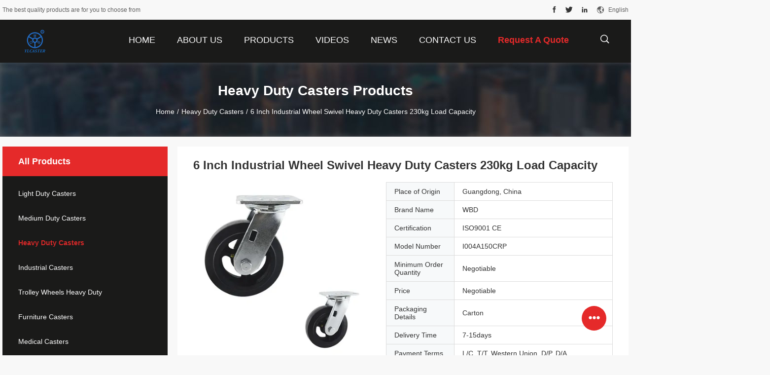

--- FILE ---
content_type: text/html
request_url: https://www.yl-caster.com/sale-13893527-6-inch-industrial-wheel-swivel-heavy-duty-casters-230kg-load-capacity.html
body_size: 25493
content:

<!DOCTYPE html>
<html lang="en">
<head>
	<meta charset="utf-8">
	<meta http-equiv="X-UA-Compatible" content="IE=edge">
	<meta name="viewport" content="width=device-width, initial-scale=1">
    <title>6 Inch Industrial Wheel Swivel Heavy Duty Casters 230kg Load Capacity</title>
    <meta name="keywords" content="Industrial Heavy Duty Casters, 230kg Load Heavy Duty Casters, Heavy Duty Casters" />
    <meta name="description" content="High quality 6 Inch Industrial Wheel Swivel Heavy Duty Casters 230kg Load Capacity from China, China's leading product market Industrial Heavy Duty Casters product, with strict quality control 230kg Load Heavy Duty Casters factories, producing high quality 230kg Load Heavy Duty Casters Products." />
				<link rel='preload'
					  href=/photo/yl-caster/sitetpl/style/common.css?ver=1651800768 as='style'><link type='text/css' rel='stylesheet'
					  href=/photo/yl-caster/sitetpl/style/common.css?ver=1651800768 media='all'><meta property="og:title" content="6 Inch Industrial Wheel Swivel Heavy Duty Casters 230kg Load Capacity" />
<meta property="og:description" content="High quality 6 Inch Industrial Wheel Swivel Heavy Duty Casters 230kg Load Capacity from China, China's leading product market Industrial Heavy Duty Casters product, with strict quality control 230kg Load Heavy Duty Casters factories, producing high quality 230kg Load Heavy Duty Casters Products." />
<meta property="og:type" content="product" />
<meta property="og:availability" content="instock" />
<meta property="og:site_name" content="Guangzhou Ylcaster Metal Co., Ltd." />
<meta property="og:url" content="https://www.yl-caster.com/sale-13893527-6-inch-industrial-wheel-swivel-heavy-duty-casters-230kg-load-capacity.html" />
<meta property="og:image" content="https://www.yl-caster.com/photo/ps34111572-6_inch_industrial_wheel_swivel_heavy_duty_casters_230kg_load_capacity.jpg" />
<link rel="canonical" href="https://www.yl-caster.com/sale-13893527-6-inch-industrial-wheel-swivel-heavy-duty-casters-230kg-load-capacity.html" />
<link rel="alternate" href="https://m.yl-caster.com/sale-13893527-6-inch-industrial-wheel-swivel-heavy-duty-casters-230kg-load-capacity.html" media="only screen and (max-width: 640px)" />
<link rel="stylesheet" type="text/css" href="/js/guidefirstcommon.css" />
<style type="text/css">
/*<![CDATA[*/
.consent__cookie {position: fixed;top: 0;left: 0;width: 100%;height: 0%;z-index: 100000;}.consent__cookie_bg {position: fixed;top: 0;left: 0;width: 100%;height: 100%;background: #000;opacity: .6;display: none }.consent__cookie_rel {position: fixed;bottom:0;left: 0;width: 100%;background: #fff;display: -webkit-box;display: -ms-flexbox;display: flex;flex-wrap: wrap;padding: 24px 80px;-webkit-box-sizing: border-box;box-sizing: border-box;-webkit-box-pack: justify;-ms-flex-pack: justify;justify-content: space-between;-webkit-transition: all ease-in-out .3s;transition: all ease-in-out .3s }.consent__close {position: absolute;top: 20px;right: 20px;cursor: pointer }.consent__close svg {fill: #777 }.consent__close:hover svg {fill: #000 }.consent__cookie_box {flex: 1;word-break: break-word;}.consent__warm {color: #777;font-size: 16px;margin-bottom: 12px;line-height: 19px }.consent__title {color: #333;font-size: 20px;font-weight: 600;margin-bottom: 12px;line-height: 23px }.consent__itxt {color: #333;font-size: 14px;margin-bottom: 12px;display: -webkit-box;display: -ms-flexbox;display: flex;-webkit-box-align: center;-ms-flex-align: center;align-items: center }.consent__itxt i {display: -webkit-inline-box;display: -ms-inline-flexbox;display: inline-flex;width: 28px;height: 28px;border-radius: 50%;background: #e0f9e9;margin-right: 8px;-webkit-box-align: center;-ms-flex-align: center;align-items: center;-webkit-box-pack: center;-ms-flex-pack: center;justify-content: center }.consent__itxt svg {fill: #3ca860 }.consent__txt {color: #a6a6a6;font-size: 14px;margin-bottom: 8px;line-height: 17px }.consent__btns {display: -webkit-box;display: -ms-flexbox;display: flex;-webkit-box-orient: vertical;-webkit-box-direction: normal;-ms-flex-direction: column;flex-direction: column;-webkit-box-pack: center;-ms-flex-pack: center;justify-content: center;flex-shrink: 0;}.consent__btn {width: 280px;height: 40px;line-height: 40px;text-align: center;background: #3ca860;color: #fff;border-radius: 4px;margin: 8px 0;-webkit-box-sizing: border-box;box-sizing: border-box;cursor: pointer;font-size:14px}.consent__btn:hover {background: #00823b }.consent__btn.empty {color: #3ca860;border: 1px solid #3ca860;background: #fff }.consent__btn.empty:hover {background: #3ca860;color: #fff }.open .consent__cookie_bg {display: block }.open .consent__cookie_rel {bottom: 0 }@media (max-width: 760px) {.consent__btns {width: 100%;align-items: center;}.consent__cookie_rel {padding: 20px 24px }}.consent__cookie.open {display: block;}.consent__cookie {display: none;}
/*]]>*/
</style>
<style type="text/css">
/*<![CDATA[*/
@media only screen and (max-width:640px){.contact_now_dialog .content-wrap .desc{background-image:url(/images/cta_images/bg_s.png) !important}}.contact_now_dialog .content-wrap .content-wrap_header .cta-close{background-image:url(/images/cta_images/sprite.png) !important}.contact_now_dialog .content-wrap .desc{background-image:url(/images/cta_images/bg_l.png) !important}.contact_now_dialog .content-wrap .cta-btn i{background-image:url(/images/cta_images/sprite.png) !important}.contact_now_dialog .content-wrap .head-tip img{content:url(/images/cta_images/cta_contact_now.png) !important}.cusim{background-image:url(/images/imicon/im.svg) !important}.cuswa{background-image:url(/images/imicon/wa.png) !important}.cusall{background-image:url(/images/imicon/allchat.svg) !important}
/*]]>*/
</style>
<script type="text/javascript" src="/js/guidefirstcommon.js"></script>
<script type="text/javascript">
/*<![CDATA[*/
window.isvideotpl = 0;window.detailurl = '';
var colorUrl = '';var isShowGuide = 2;var showGuideColor = 0;var im_appid = 10003;var im_msg="Good day, what product are you looking for?";

var cta_cid = 50546;var use_defaulProductInfo = 1;var cta_pid = 13893527;var test_company = 0;var webim_domain = '';var company_type = 0;var cta_equipment = 'pc'; var setcookie = 'setwebimCookie(118307,13893527,0)'; var whatsapplink = "https://wa.me/8618102718961?text=Hi%2C+I%27m+interested+in+6+Inch+Industrial+Wheel+Swivel+Heavy+Duty+Casters+230kg+Load+Capacity."; function insertMeta(){var str = '<meta name="mobile-web-app-capable" content="yes" /><meta name="viewport" content="width=device-width, initial-scale=1.0" />';document.head.insertAdjacentHTML('beforeend',str);} var element = document.querySelector('a.footer_webim_a[href="/webim/webim_tab.html"]');if (element) {element.parentNode.removeChild(element);}

var colorUrl = '';
var aisearch = 0;
var selfUrl = '';
window.playerReportUrl='/vod/view_count/report';
var query_string = ["Products","Detail"];
var g_tp = '';
var customtplcolor = 99704;
var str_chat = 'chat';
				var str_call_now = 'call now';
var str_chat_now = 'chat now';
var str_contact1 = 'Get Best Price';var str_chat_lang='english';var str_contact2 = 'Get Price';var str_contact2 = 'Best Price';var str_contact = 'contact';
window.predomainsub = "";
/*]]>*/
</script>
</head>
<body>
<img src="/logo.gif" style="display:none" alt="logo"/>
<a style="display: none!important;" title="Guangzhou Ylcaster Metal Co., Ltd." class="float-inquiry" href="/contactnow.html" onclick='setinquiryCookie("{\"showproduct\":1,\"pid\":\"13893527\",\"name\":\"6 Inch Industrial Wheel Swivel Heavy Duty Casters 230kg Load Capacity\",\"source_url\":\"\\/sale-13893527-6-inch-industrial-wheel-swivel-heavy-duty-casters-230kg-load-capacity.html\",\"picurl\":\"\\/photo\\/pd34111572-6_inch_industrial_wheel_swivel_heavy_duty_casters_230kg_load_capacity.jpg\",\"propertyDetail\":[[\"Product Name\",\"WBD Factory Sales 6 Inch Industrial Wheel Swivel Black Rubber Heavy Duty Casters\"],[\"Wheel size:\",\"150mm\"],[\"Wheel Material:\",\"Rubber+Iron Core\"]],\"company_name\":null,\"picurl_c\":\"\\/photo\\/pc34111572-6_inch_industrial_wheel_swivel_heavy_duty_casters_230kg_load_capacity.jpg\",\"price\":\"Negotiable\",\"username\":\"Cauchy\",\"viewTime\":\"Last Login : 7 hours 15 minutes ago\",\"subject\":\"Please send price on your 6 Inch Industrial Wheel Swivel Heavy Duty Casters 230kg Load Capacity\",\"countrycode\":\"\"}");'></a>
<script>
var originProductInfo = '';
var originProductInfo = {"showproduct":1,"pid":"13893527","name":"6 Inch Industrial Wheel Swivel Heavy Duty Casters 230kg Load Capacity","source_url":"\/sale-13893527-6-inch-industrial-wheel-swivel-heavy-duty-casters-230kg-load-capacity.html","picurl":"\/photo\/pd34111572-6_inch_industrial_wheel_swivel_heavy_duty_casters_230kg_load_capacity.jpg","propertyDetail":[["Product Name","WBD Factory Sales 6 Inch Industrial Wheel Swivel Black Rubber Heavy Duty Casters"],["Wheel size:","150mm"],["Wheel Material:","Rubber+Iron Core"]],"company_name":null,"picurl_c":"\/photo\/pc34111572-6_inch_industrial_wheel_swivel_heavy_duty_casters_230kg_load_capacity.jpg","price":"Negotiable","username":"Cauchy","viewTime":"Last Login : 1 hours 15 minutes ago","subject":"Please send me more information on your 6 Inch Industrial Wheel Swivel Heavy Duty Casters 230kg Load Capacity","countrycode":""};
var save_url = "/contactsave.html";
var update_url = "/updateinquiry.html";
var productInfo = {};
var defaulProductInfo = {};
var myDate = new Date();
var curDate = myDate.getFullYear()+'-'+(parseInt(myDate.getMonth())+1)+'-'+myDate.getDate();
var message = '';
var default_pop = 1;
var leaveMessageDialog = document.getElementsByClassName('leave-message-dialog')[0]; // 获取弹层
var _$$ = function (dom) {
    return document.querySelectorAll(dom);
};
resInfo = originProductInfo;
resInfo['name'] = resInfo['name'] || '';
defaulProductInfo.pid = resInfo['pid'];
defaulProductInfo.productName = resInfo['name'] ?? '';
defaulProductInfo.productInfo = resInfo['propertyDetail'];
defaulProductInfo.productImg = resInfo['picurl_c'];
defaulProductInfo.subject = resInfo['subject'] ?? '';
defaulProductInfo.productImgAlt = resInfo['name'] ?? '';
var inquirypopup_tmp = 1;
var message = 'Dear,'+'\r\n'+"I am interested in"+' '+trim(resInfo['name'])+", could you send me more details such as type, size, MOQ, material, etc."+'\r\n'+"Thanks!"+'\r\n'+"Waiting for your reply.";
var message_1 = 'Dear,'+'\r\n'+"I am interested in"+' '+trim(resInfo['name'])+", could you send me more details such as type, size, MOQ, material, etc."+'\r\n'+"Thanks!"+'\r\n'+"Waiting for your reply.";
var message_2 = 'Hello,'+'\r\n'+"I am looking for"+' '+trim(resInfo['name'])+", please send me the price, specification and picture."+'\r\n'+"Your swift response will be highly appreciated."+'\r\n'+"Feel free to contact me for more information."+'\r\n'+"Thanks a lot.";
var message_3 = 'Hello,'+'\r\n'+trim(resInfo['name'])+' '+"meets my expectations."+'\r\n'+"Please give me the best price and some other product information."+'\r\n'+"Feel free to contact me via my mail."+'\r\n'+"Thanks a lot.";

var message_4 = 'Dear,'+'\r\n'+"What is the FOB price on your"+' '+trim(resInfo['name'])+'?'+'\r\n'+"Which is the nearest port name?"+'\r\n'+"Please reply me as soon as possible, it would be better to share further information."+'\r\n'+"Regards!";
var message_5 = 'Hi there,'+'\r\n'+"I am very interested in your"+' '+trim(resInfo['name'])+'.'+'\r\n'+"Please send me your product details."+'\r\n'+"Looking forward to your quick reply."+'\r\n'+"Feel free to contact me by mail."+'\r\n'+"Regards!";

var message_6 = 'Dear,'+'\r\n'+"Please provide us with information about your"+' '+trim(resInfo['name'])+", such as type, size, material, and of course the best price."+'\r\n'+"Looking forward to your quick reply."+'\r\n'+"Thank you!";
var message_7 = 'Dear,'+'\r\n'+"Can you supply"+' '+trim(resInfo['name'])+" for us?"+'\r\n'+"First we want a price list and some product details."+'\r\n'+"I hope to get reply asap and look forward to cooperation."+'\r\n'+"Thank you very much.";
var message_8 = 'hi,'+'\r\n'+"I am looking for"+' '+trim(resInfo['name'])+", please give me some more detailed product information."+'\r\n'+"I look forward to your reply."+'\r\n'+"Thank you!";
var message_9 = 'Hello,'+'\r\n'+"Your"+' '+trim(resInfo['name'])+" meets my requirements very well."+'\r\n'+"Please send me the price, specification, and similar model will be OK."+'\r\n'+"Feel free to chat with me."+'\r\n'+"Thanks!";
var message_10 = 'Dear,'+'\r\n'+"I want to know more about the details and quotation of"+' '+trim(resInfo['name'])+'.'+'\r\n'+"Feel free to contact me."+'\r\n'+"Regards!";

var r = getRandom(1,10);

defaulProductInfo.message = eval("message_"+r);
    defaulProductInfo.message = eval("message_"+r);
        var mytAjax = {

    post: function(url, data, fn) {
        var xhr = new XMLHttpRequest();
        xhr.open("POST", url, true);
        xhr.setRequestHeader("Content-Type", "application/x-www-form-urlencoded;charset=UTF-8");
        xhr.setRequestHeader("X-Requested-With", "XMLHttpRequest");
        xhr.setRequestHeader('Content-Type','text/plain;charset=UTF-8');
        xhr.onreadystatechange = function() {
            if(xhr.readyState == 4 && (xhr.status == 200 || xhr.status == 304)) {
                fn.call(this, xhr.responseText);
            }
        };
        xhr.send(data);
    },

    postform: function(url, data, fn) {
        var xhr = new XMLHttpRequest();
        xhr.open("POST", url, true);
        xhr.setRequestHeader("X-Requested-With", "XMLHttpRequest");
        xhr.onreadystatechange = function() {
            if(xhr.readyState == 4 && (xhr.status == 200 || xhr.status == 304)) {
                fn.call(this, xhr.responseText);
            }
        };
        xhr.send(data);
    }
};
/*window.onload = function(){
    leaveMessageDialog = document.getElementsByClassName('leave-message-dialog')[0];
    if (window.localStorage.recordDialogStatus=='undefined' || (window.localStorage.recordDialogStatus!='undefined' && window.localStorage.recordDialogStatus != curDate)) {
        setTimeout(function(){
            if(parseInt(inquirypopup_tmp%10) == 1){
                creatDialog(defaulProductInfo, 1);
            }
        }, 6000);
    }
};*/
function trim(str)
{
    str = str.replace(/(^\s*)/g,"");
    return str.replace(/(\s*$)/g,"");
};
function getRandom(m,n){
    var num = Math.floor(Math.random()*(m - n) + n);
    return num;
};
function strBtn(param) {

    var starattextarea = document.getElementById("textareamessage").value.length;
    var email = document.getElementById("startEmail").value;

    var default_tip = document.querySelectorAll(".watermark_container").length;
    if (20 < starattextarea && starattextarea < 3000) {
        if(default_tip>0){
            document.getElementById("textareamessage1").parentNode.parentNode.nextElementSibling.style.display = "none";
        }else{
            document.getElementById("textareamessage1").parentNode.nextElementSibling.style.display = "none";
        }

    } else {
        if(default_tip>0){
            document.getElementById("textareamessage1").parentNode.parentNode.nextElementSibling.style.display = "block";
        }else{
            document.getElementById("textareamessage1").parentNode.nextElementSibling.style.display = "block";
        }

        return;
    }

    // var re = /^([a-zA-Z0-9_-])+@([a-zA-Z0-9_-])+\.([a-zA-Z0-9_-])+/i;/*邮箱不区分大小写*/
    var re = /^[a-zA-Z0-9][\w-]*(\.?[\w-]+)*@[a-zA-Z0-9-]+(\.[a-zA-Z0-9]+)+$/i;
    if (!re.test(email)) {
        document.getElementById("startEmail").nextElementSibling.style.display = "block";
        return;
    } else {
        document.getElementById("startEmail").nextElementSibling.style.display = "none";
    }

    var subject = document.getElementById("pop_subject").value;
    var pid = document.getElementById("pop_pid").value;
    var message = document.getElementById("textareamessage").value;
    var sender_email = document.getElementById("startEmail").value;
    var tel = '';
    if (document.getElementById("tel0") != undefined && document.getElementById("tel0") != '')
        tel = document.getElementById("tel0").value;
    var form_serialize = '&tel='+tel;

    form_serialize = form_serialize.replace(/\+/g, "%2B");
    mytAjax.post(save_url,"pid="+pid+"&subject="+subject+"&email="+sender_email+"&message="+(message)+form_serialize,function(res){
        var mes = JSON.parse(res);
        if(mes.status == 200){
            var iid = mes.iid;
            document.getElementById("pop_iid").value = iid;
            document.getElementById("pop_uuid").value = mes.uuid;

            if(typeof gtag_report_conversion === "function"){
                gtag_report_conversion();//执行统计js代码
            }
            if(typeof fbq === "function"){
                fbq('track','Purchase');//执行统计js代码
            }
        }
    });
    for (var index = 0; index < document.querySelectorAll(".dialog-content-pql").length; index++) {
        document.querySelectorAll(".dialog-content-pql")[index].style.display = "none";
    };
    $('#idphonepql').val(tel);
    document.getElementById("dialog-content-pql-id").style.display = "block";
    ;
};
function twoBtnOk(param) {

    var selectgender = document.getElementById("Mr").innerHTML;
    var iid = document.getElementById("pop_iid").value;
    var sendername = document.getElementById("idnamepql").value;
    var senderphone = document.getElementById("idphonepql").value;
    var sendercname = document.getElementById("idcompanypql").value;
    var uuid = document.getElementById("pop_uuid").value;
    var gender = 2;
    if(selectgender == 'Mr.') gender = 0;
    if(selectgender == 'Mrs.') gender = 1;
    var pid = document.getElementById("pop_pid").value;
    var form_serialize = '';

        form_serialize = form_serialize.replace(/\+/g, "%2B");

    mytAjax.post(update_url,"iid="+iid+"&gender="+gender+"&uuid="+uuid+"&name="+(sendername)+"&tel="+(senderphone)+"&company="+(sendercname)+form_serialize,function(res){});

    for (var index = 0; index < document.querySelectorAll(".dialog-content-pql").length; index++) {
        document.querySelectorAll(".dialog-content-pql")[index].style.display = "none";
    };
    document.getElementById("dialog-content-pql-ok").style.display = "block";

};
function toCheckMust(name) {
    $('#'+name+'error').hide();
}
function handClidk(param) {
    var starattextarea = document.getElementById("textareamessage1").value.length;
    var email = document.getElementById("startEmail1").value;
    var default_tip = document.querySelectorAll(".watermark_container").length;
    if (20 < starattextarea && starattextarea < 3000) {
        if(default_tip>0){
            document.getElementById("textareamessage1").parentNode.parentNode.nextElementSibling.style.display = "none";
        }else{
            document.getElementById("textareamessage1").parentNode.nextElementSibling.style.display = "none";
        }

    } else {
        if(default_tip>0){
            document.getElementById("textareamessage1").parentNode.parentNode.nextElementSibling.style.display = "block";
        }else{
            document.getElementById("textareamessage1").parentNode.nextElementSibling.style.display = "block";
        }

        return;
    }

    // var re = /^([a-zA-Z0-9_-])+@([a-zA-Z0-9_-])+\.([a-zA-Z0-9_-])+/i;
    var re = /^[a-zA-Z0-9][\w-]*(\.?[\w-]+)*@[a-zA-Z0-9-]+(\.[a-zA-Z0-9]+)+$/i;
    if (!re.test(email)) {
        document.getElementById("startEmail1").nextElementSibling.style.display = "block";
        return;
    } else {
        document.getElementById("startEmail1").nextElementSibling.style.display = "none";
    }

    var subject = document.getElementById("pop_subject").value;
    var pid = document.getElementById("pop_pid").value;
    var message = document.getElementById("textareamessage1").value;
    var sender_email = document.getElementById("startEmail1").value;
    var form_serialize = tel = '';
    if (document.getElementById("tel1") != undefined && document.getElementById("tel1") != '')
        tel = document.getElementById("tel1").value;
        mytAjax.post(save_url,"email="+sender_email+"&tel="+tel+"&pid="+pid+"&message="+message+"&subject="+subject+form_serialize,function(res){

        var mes = JSON.parse(res);
        if(mes.status == 200){
            var iid = mes.iid;
            document.getElementById("pop_iid").value = iid;
            document.getElementById("pop_uuid").value = mes.uuid;
            if(typeof gtag_report_conversion === "function"){
                gtag_report_conversion();//执行统计js代码
            }
        }

    });
    for (var index = 0; index < document.querySelectorAll(".dialog-content-pql").length; index++) {
        document.querySelectorAll(".dialog-content-pql")[index].style.display = "none";
    };
    $('#idphonepql').val(tel);
    document.getElementById("dialog-content-pql-id").style.display = "block";

};
window.addEventListener('load', function () {
    $('.checkbox-wrap label').each(function(){
        if($(this).find('input').prop('checked')){
            $(this).addClass('on')
        }else {
            $(this).removeClass('on')
        }
    })
    $(document).on('click', '.checkbox-wrap label' , function(ev){
        if (ev.target.tagName.toUpperCase() != 'INPUT') {
            $(this).toggleClass('on')
        }
    })
})

function hand_video(pdata) {
    data = JSON.parse(pdata);
    productInfo.productName = data.productName;
    productInfo.productInfo = data.productInfo;
    productInfo.productImg = data.productImg;
    productInfo.subject = data.subject;

    var message = 'Dear,'+'\r\n'+"I am interested in"+' '+trim(data.productName)+", could you send me more details such as type, size, quantity, material, etc."+'\r\n'+"Thanks!"+'\r\n'+"Waiting for your reply.";

    var message = 'Dear,'+'\r\n'+"I am interested in"+' '+trim(data.productName)+", could you send me more details such as type, size, MOQ, material, etc."+'\r\n'+"Thanks!"+'\r\n'+"Waiting for your reply.";
    var message_1 = 'Dear,'+'\r\n'+"I am interested in"+' '+trim(data.productName)+", could you send me more details such as type, size, MOQ, material, etc."+'\r\n'+"Thanks!"+'\r\n'+"Waiting for your reply.";
    var message_2 = 'Hello,'+'\r\n'+"I am looking for"+' '+trim(data.productName)+", please send me the price, specification and picture."+'\r\n'+"Your swift response will be highly appreciated."+'\r\n'+"Feel free to contact me for more information."+'\r\n'+"Thanks a lot.";
    var message_3 = 'Hello,'+'\r\n'+trim(data.productName)+' '+"meets my expectations."+'\r\n'+"Please give me the best price and some other product information."+'\r\n'+"Feel free to contact me via my mail."+'\r\n'+"Thanks a lot.";

    var message_4 = 'Dear,'+'\r\n'+"What is the FOB price on your"+' '+trim(data.productName)+'?'+'\r\n'+"Which is the nearest port name?"+'\r\n'+"Please reply me as soon as possible, it would be better to share further information."+'\r\n'+"Regards!";
    var message_5 = 'Hi there,'+'\r\n'+"I am very interested in your"+' '+trim(data.productName)+'.'+'\r\n'+"Please send me your product details."+'\r\n'+"Looking forward to your quick reply."+'\r\n'+"Feel free to contact me by mail."+'\r\n'+"Regards!";

    var message_6 = 'Dear,'+'\r\n'+"Please provide us with information about your"+' '+trim(data.productName)+", such as type, size, material, and of course the best price."+'\r\n'+"Looking forward to your quick reply."+'\r\n'+"Thank you!";
    var message_7 = 'Dear,'+'\r\n'+"Can you supply"+' '+trim(data.productName)+" for us?"+'\r\n'+"First we want a price list and some product details."+'\r\n'+"I hope to get reply asap and look forward to cooperation."+'\r\n'+"Thank you very much.";
    var message_8 = 'hi,'+'\r\n'+"I am looking for"+' '+trim(data.productName)+", please give me some more detailed product information."+'\r\n'+"I look forward to your reply."+'\r\n'+"Thank you!";
    var message_9 = 'Hello,'+'\r\n'+"Your"+' '+trim(data.productName)+" meets my requirements very well."+'\r\n'+"Please send me the price, specification, and similar model will be OK."+'\r\n'+"Feel free to chat with me."+'\r\n'+"Thanks!";
    var message_10 = 'Dear,'+'\r\n'+"I want to know more about the details and quotation of"+' '+trim(data.productName)+'.'+'\r\n'+"Feel free to contact me."+'\r\n'+"Regards!";

    var r = getRandom(1,10);

    productInfo.message = eval("message_"+r);
            if(parseInt(inquirypopup_tmp/10) == 1){
        productInfo.message = "";
    }
    productInfo.pid = data.pid;
    creatDialog(productInfo, 2);
};

function handDialog(pdata) {
    data = JSON.parse(pdata);
    productInfo.productName = data.productName;
    productInfo.productInfo = data.productInfo;
    productInfo.productImg = data.productImg;
    productInfo.subject = data.subject;

    var message = 'Dear,'+'\r\n'+"I am interested in"+' '+trim(data.productName)+", could you send me more details such as type, size, quantity, material, etc."+'\r\n'+"Thanks!"+'\r\n'+"Waiting for your reply.";

    var message = 'Dear,'+'\r\n'+"I am interested in"+' '+trim(data.productName)+", could you send me more details such as type, size, MOQ, material, etc."+'\r\n'+"Thanks!"+'\r\n'+"Waiting for your reply.";
    var message_1 = 'Dear,'+'\r\n'+"I am interested in"+' '+trim(data.productName)+", could you send me more details such as type, size, MOQ, material, etc."+'\r\n'+"Thanks!"+'\r\n'+"Waiting for your reply.";
    var message_2 = 'Hello,'+'\r\n'+"I am looking for"+' '+trim(data.productName)+", please send me the price, specification and picture."+'\r\n'+"Your swift response will be highly appreciated."+'\r\n'+"Feel free to contact me for more information."+'\r\n'+"Thanks a lot.";
    var message_3 = 'Hello,'+'\r\n'+trim(data.productName)+' '+"meets my expectations."+'\r\n'+"Please give me the best price and some other product information."+'\r\n'+"Feel free to contact me via my mail."+'\r\n'+"Thanks a lot.";

    var message_4 = 'Dear,'+'\r\n'+"What is the FOB price on your"+' '+trim(data.productName)+'?'+'\r\n'+"Which is the nearest port name?"+'\r\n'+"Please reply me as soon as possible, it would be better to share further information."+'\r\n'+"Regards!";
    var message_5 = 'Hi there,'+'\r\n'+"I am very interested in your"+' '+trim(data.productName)+'.'+'\r\n'+"Please send me your product details."+'\r\n'+"Looking forward to your quick reply."+'\r\n'+"Feel free to contact me by mail."+'\r\n'+"Regards!";

    var message_6 = 'Dear,'+'\r\n'+"Please provide us with information about your"+' '+trim(data.productName)+", such as type, size, material, and of course the best price."+'\r\n'+"Looking forward to your quick reply."+'\r\n'+"Thank you!";
    var message_7 = 'Dear,'+'\r\n'+"Can you supply"+' '+trim(data.productName)+" for us?"+'\r\n'+"First we want a price list and some product details."+'\r\n'+"I hope to get reply asap and look forward to cooperation."+'\r\n'+"Thank you very much.";
    var message_8 = 'hi,'+'\r\n'+"I am looking for"+' '+trim(data.productName)+", please give me some more detailed product information."+'\r\n'+"I look forward to your reply."+'\r\n'+"Thank you!";
    var message_9 = 'Hello,'+'\r\n'+"Your"+' '+trim(data.productName)+" meets my requirements very well."+'\r\n'+"Please send me the price, specification, and similar model will be OK."+'\r\n'+"Feel free to chat with me."+'\r\n'+"Thanks!";
    var message_10 = 'Dear,'+'\r\n'+"I want to know more about the details and quotation of"+' '+trim(data.productName)+'.'+'\r\n'+"Feel free to contact me."+'\r\n'+"Regards!";

    var r = getRandom(1,10);
    productInfo.message = eval("message_"+r);
            if(parseInt(inquirypopup_tmp/10) == 1){
        productInfo.message = "";
    }
    productInfo.pid = data.pid;
    creatDialog(productInfo, 2);
};

function closepql(param) {

    leaveMessageDialog.style.display = 'none';
};

function closepql2(param) {

    for (var index = 0; index < document.querySelectorAll(".dialog-content-pql").length; index++) {
        document.querySelectorAll(".dialog-content-pql")[index].style.display = "none";
    };
    document.getElementById("dialog-content-pql-ok").style.display = "block";
};

function decodeHtmlEntities(str) {
    var tempElement = document.createElement('div');
    tempElement.innerHTML = str;
    return tempElement.textContent || tempElement.innerText || '';
}

function initProduct(productInfo,type){

    productInfo.productName = decodeHtmlEntities(productInfo.productName);
    productInfo.message = decodeHtmlEntities(productInfo.message);

    leaveMessageDialog = document.getElementsByClassName('leave-message-dialog')[0];
    leaveMessageDialog.style.display = "block";
    if(type == 3){
        var popinquiryemail = document.getElementById("popinquiryemail").value;
        _$$("#startEmail1")[0].value = popinquiryemail;
    }else{
        _$$("#startEmail1")[0].value = "";
    }
    _$$("#startEmail")[0].value = "";
    _$$("#idnamepql")[0].value = "";
    _$$("#idphonepql")[0].value = "";
    _$$("#idcompanypql")[0].value = "";

    _$$("#pop_pid")[0].value = productInfo.pid;
    _$$("#pop_subject")[0].value = productInfo.subject;
    
    if(parseInt(inquirypopup_tmp/10) == 1){
        productInfo.message = "";
    }

    _$$("#textareamessage1")[0].value = productInfo.message;
    _$$("#textareamessage")[0].value = productInfo.message;

    _$$("#dialog-content-pql-id .titlep")[0].innerHTML = productInfo.productName;
    _$$("#dialog-content-pql-id img")[0].setAttribute("src", productInfo.productImg);
    _$$("#dialog-content-pql-id img")[0].setAttribute("alt", productInfo.productImgAlt);

    _$$("#dialog-content-pql-id-hand img")[0].setAttribute("src", productInfo.productImg);
    _$$("#dialog-content-pql-id-hand img")[0].setAttribute("alt", productInfo.productImgAlt);
    _$$("#dialog-content-pql-id-hand .titlep")[0].innerHTML = productInfo.productName;

    if (productInfo.productInfo.length > 0) {
        var ul2, ul;
        ul = document.createElement("ul");
        for (var index = 0; index < productInfo.productInfo.length; index++) {
            var el = productInfo.productInfo[index];
            var li = document.createElement("li");
            var span1 = document.createElement("span");
            span1.innerHTML = el[0] + ":";
            var span2 = document.createElement("span");
            span2.innerHTML = el[1];
            li.appendChild(span1);
            li.appendChild(span2);
            ul.appendChild(li);

        }
        ul2 = ul.cloneNode(true);
        if (type === 1) {
            _$$("#dialog-content-pql-id .left")[0].replaceChild(ul, _$$("#dialog-content-pql-id .left ul")[0]);
        } else {
            _$$("#dialog-content-pql-id-hand .left")[0].replaceChild(ul2, _$$("#dialog-content-pql-id-hand .left ul")[0]);
            _$$("#dialog-content-pql-id .left")[0].replaceChild(ul, _$$("#dialog-content-pql-id .left ul")[0]);
        }
    };
    for (var index = 0; index < _$$("#dialog-content-pql-id .right ul li").length; index++) {
        _$$("#dialog-content-pql-id .right ul li")[index].addEventListener("click", function (params) {
            _$$("#dialog-content-pql-id .right #Mr")[0].innerHTML = this.innerHTML
        }, false)

    };

};
function closeInquiryCreateDialog() {
    document.getElementById("xuanpan_dialog_box_pql").style.display = "none";
};
function showInquiryCreateDialog() {
    document.getElementById("xuanpan_dialog_box_pql").style.display = "block";
};
function submitPopInquiry(){
    var message = document.getElementById("inquiry_message").value;
    var email = document.getElementById("inquiry_email").value;
    var subject = defaulProductInfo.subject;
    var pid = defaulProductInfo.pid;
    if (email === undefined) {
        showInquiryCreateDialog();
        document.getElementById("inquiry_email").style.border = "1px solid red";
        return false;
    };
    if (message === undefined) {
        showInquiryCreateDialog();
        document.getElementById("inquiry_message").style.border = "1px solid red";
        return false;
    };
    if (email.search(/^\w+((-\w+)|(\.\w+))*\@[A-Za-z0-9]+((\.|-)[A-Za-z0-9]+)*\.[A-Za-z0-9]+$/) == -1) {
        document.getElementById("inquiry_email").style.border= "1px solid red";
        showInquiryCreateDialog();
        return false;
    } else {
        document.getElementById("inquiry_email").style.border= "";
    };
    if (message.length < 20 || message.length >3000) {
        showInquiryCreateDialog();
        document.getElementById("inquiry_message").style.border = "1px solid red";
        return false;
    } else {
        document.getElementById("inquiry_message").style.border = "";
    };
    var tel = '';
    if (document.getElementById("tel") != undefined && document.getElementById("tel") != '')
        tel = document.getElementById("tel").value;

    mytAjax.post(save_url,"pid="+pid+"&subject="+subject+"&email="+email+"&message="+(message)+'&tel='+tel,function(res){
        var mes = JSON.parse(res);
        if(mes.status == 200){
            var iid = mes.iid;
            document.getElementById("pop_iid").value = iid;
            document.getElementById("pop_uuid").value = mes.uuid;

        }
    });
    initProduct(defaulProductInfo);
    for (var index = 0; index < document.querySelectorAll(".dialog-content-pql").length; index++) {
        document.querySelectorAll(".dialog-content-pql")[index].style.display = "none";
    };
    $('#idphonepql').val(tel);
    document.getElementById("dialog-content-pql-id").style.display = "block";

};

//带附件上传
function submitPopInquiryfile(email_id,message_id,check_sort,name_id,phone_id,company_id,attachments){

    if(typeof(check_sort) == 'undefined'){
        check_sort = 0;
    }
    var message = document.getElementById(message_id).value;
    var email = document.getElementById(email_id).value;
    var attachments = document.getElementById(attachments).value;
    if(typeof(name_id) !== 'undefined' && name_id != ""){
        var name  = document.getElementById(name_id).value;
    }
    if(typeof(phone_id) !== 'undefined' && phone_id != ""){
        var phone = document.getElementById(phone_id).value;
    }
    if(typeof(company_id) !== 'undefined' && company_id != ""){
        var company = document.getElementById(company_id).value;
    }
    var subject = defaulProductInfo.subject;
    var pid = defaulProductInfo.pid;

    if(check_sort == 0){
        if (email === undefined) {
            showInquiryCreateDialog();
            document.getElementById(email_id).style.border = "1px solid red";
            return false;
        };
        if (message === undefined) {
            showInquiryCreateDialog();
            document.getElementById(message_id).style.border = "1px solid red";
            return false;
        };

        if (email.search(/^\w+((-\w+)|(\.\w+))*\@[A-Za-z0-9]+((\.|-)[A-Za-z0-9]+)*\.[A-Za-z0-9]+$/) == -1) {
            document.getElementById(email_id).style.border= "1px solid red";
            showInquiryCreateDialog();
            return false;
        } else {
            document.getElementById(email_id).style.border= "";
        };
        if (message.length < 20 || message.length >3000) {
            showInquiryCreateDialog();
            document.getElementById(message_id).style.border = "1px solid red";
            return false;
        } else {
            document.getElementById(message_id).style.border = "";
        };
    }else{

        if (message === undefined) {
            showInquiryCreateDialog();
            document.getElementById(message_id).style.border = "1px solid red";
            return false;
        };

        if (email === undefined) {
            showInquiryCreateDialog();
            document.getElementById(email_id).style.border = "1px solid red";
            return false;
        };

        if (message.length < 20 || message.length >3000) {
            showInquiryCreateDialog();
            document.getElementById(message_id).style.border = "1px solid red";
            return false;
        } else {
            document.getElementById(message_id).style.border = "";
        };

        if (email.search(/^\w+((-\w+)|(\.\w+))*\@[A-Za-z0-9]+((\.|-)[A-Za-z0-9]+)*\.[A-Za-z0-9]+$/) == -1) {
            document.getElementById(email_id).style.border= "1px solid red";
            showInquiryCreateDialog();
            return false;
        } else {
            document.getElementById(email_id).style.border= "";
        };

    };

    mytAjax.post(save_url,"pid="+pid+"&subject="+subject+"&email="+email+"&message="+message+"&company="+company+"&attachments="+attachments,function(res){
        var mes = JSON.parse(res);
        if(mes.status == 200){
            var iid = mes.iid;
            document.getElementById("pop_iid").value = iid;
            document.getElementById("pop_uuid").value = mes.uuid;

            if(typeof gtag_report_conversion === "function"){
                gtag_report_conversion();//执行统计js代码
            }
            if(typeof fbq === "function"){
                fbq('track','Purchase');//执行统计js代码
            }
        }
    });
    initProduct(defaulProductInfo);

    if(name !== undefined && name != ""){
        _$$("#idnamepql")[0].value = name;
    }

    if(phone !== undefined && phone != ""){
        _$$("#idphonepql")[0].value = phone;
    }

    if(company !== undefined && company != ""){
        _$$("#idcompanypql")[0].value = company;
    }

    for (var index = 0; index < document.querySelectorAll(".dialog-content-pql").length; index++) {
        document.querySelectorAll(".dialog-content-pql")[index].style.display = "none";
    };
    document.getElementById("dialog-content-pql-id").style.display = "block";

};
function submitPopInquiryByParam(email_id,message_id,check_sort,name_id,phone_id,company_id){

    if(typeof(check_sort) == 'undefined'){
        check_sort = 0;
    }

    var senderphone = '';
    var message = document.getElementById(message_id).value;
    var email = document.getElementById(email_id).value;
    if(typeof(name_id) !== 'undefined' && name_id != ""){
        var name  = document.getElementById(name_id).value;
    }
    if(typeof(phone_id) !== 'undefined' && phone_id != ""){
        var phone = document.getElementById(phone_id).value;
        senderphone = phone;
    }
    if(typeof(company_id) !== 'undefined' && company_id != ""){
        var company = document.getElementById(company_id).value;
    }
    var subject = defaulProductInfo.subject;
    var pid = defaulProductInfo.pid;

    if(check_sort == 0){
        if (email === undefined) {
            showInquiryCreateDialog();
            document.getElementById(email_id).style.border = "1px solid red";
            return false;
        };
        if (message === undefined) {
            showInquiryCreateDialog();
            document.getElementById(message_id).style.border = "1px solid red";
            return false;
        };

        if (email.search(/^\w+((-\w+)|(\.\w+))*\@[A-Za-z0-9]+((\.|-)[A-Za-z0-9]+)*\.[A-Za-z0-9]+$/) == -1) {
            document.getElementById(email_id).style.border= "1px solid red";
            showInquiryCreateDialog();
            return false;
        } else {
            document.getElementById(email_id).style.border= "";
        };
        if (message.length < 20 || message.length >3000) {
            showInquiryCreateDialog();
            document.getElementById(message_id).style.border = "1px solid red";
            return false;
        } else {
            document.getElementById(message_id).style.border = "";
        };
    }else{

        if (message === undefined) {
            showInquiryCreateDialog();
            document.getElementById(message_id).style.border = "1px solid red";
            return false;
        };

        if (email === undefined) {
            showInquiryCreateDialog();
            document.getElementById(email_id).style.border = "1px solid red";
            return false;
        };

        if (message.length < 20 || message.length >3000) {
            showInquiryCreateDialog();
            document.getElementById(message_id).style.border = "1px solid red";
            return false;
        } else {
            document.getElementById(message_id).style.border = "";
        };

        if (email.search(/^\w+((-\w+)|(\.\w+))*\@[A-Za-z0-9]+((\.|-)[A-Za-z0-9]+)*\.[A-Za-z0-9]+$/) == -1) {
            document.getElementById(email_id).style.border= "1px solid red";
            showInquiryCreateDialog();
            return false;
        } else {
            document.getElementById(email_id).style.border= "";
        };

    };

    var productsku = "";
    if($("#product_sku").length > 0){
        productsku = $("#product_sku").html();
    }

    mytAjax.post(save_url,"tel="+senderphone+"&pid="+pid+"&subject="+subject+"&email="+email+"&message="+message+"&messagesku="+encodeURI(productsku),function(res){
        var mes = JSON.parse(res);
        if(mes.status == 200){
            var iid = mes.iid;
            document.getElementById("pop_iid").value = iid;
            document.getElementById("pop_uuid").value = mes.uuid;

            if(typeof gtag_report_conversion === "function"){
                gtag_report_conversion();//执行统计js代码
            }
            if(typeof fbq === "function"){
                fbq('track','Purchase');//执行统计js代码
            }
        }
    });
    initProduct(defaulProductInfo);

    if(name !== undefined && name != ""){
        _$$("#idnamepql")[0].value = name;
    }

    if(phone !== undefined && phone != ""){
        _$$("#idphonepql")[0].value = phone;
    }

    if(company !== undefined && company != ""){
        _$$("#idcompanypql")[0].value = company;
    }

    for (var index = 0; index < document.querySelectorAll(".dialog-content-pql").length; index++) {
        document.querySelectorAll(".dialog-content-pql")[index].style.display = "none";

    };
    document.getElementById("dialog-content-pql-id").style.display = "block";

};

function creat_videoDialog(productInfo, type) {

    if(type == 1){
        if(default_pop != 1){
            return false;
        }
        window.localStorage.recordDialogStatus = curDate;
    }else{
        default_pop = 0;
    }
    initProduct(productInfo, type);
    if (type === 1) {
        // 自动弹出
        for (var index = 0; index < document.querySelectorAll(".dialog-content-pql").length; index++) {

            document.querySelectorAll(".dialog-content-pql")[index].style.display = "none";
        };
        document.getElementById("dialog-content-pql").style.display = "block";
    } else {
        // 手动弹出
        for (var index = 0; index < document.querySelectorAll(".dialog-content-pql").length; index++) {
            document.querySelectorAll(".dialog-content-pql")[index].style.display = "none";
        };
        document.getElementById("dialog-content-pql-id-hand").style.display = "block";
    }
}

function creatDialog(productInfo, type) {

    if(type == 1){
        if(default_pop != 1){
            return false;
        }
        window.localStorage.recordDialogStatus = curDate;
    }else{
        default_pop = 0;
    }
    initProduct(productInfo, type);
    if (type === 1) {
        // 自动弹出
        for (var index = 0; index < document.querySelectorAll(".dialog-content-pql").length; index++) {

            document.querySelectorAll(".dialog-content-pql")[index].style.display = "none";
        };
        document.getElementById("dialog-content-pql").style.display = "block";
    } else {
        // 手动弹出
        for (var index = 0; index < document.querySelectorAll(".dialog-content-pql").length; index++) {
            document.querySelectorAll(".dialog-content-pql")[index].style.display = "none";
        };
        document.getElementById("dialog-content-pql-id-hand").style.display = "block";
    }
}

//带邮箱信息打开询盘框 emailtype=1表示带入邮箱
function openDialog(emailtype){
    var type = 2;//不带入邮箱，手动弹出
    if(emailtype == 1){
        var popinquiryemail = document.getElementById("popinquiryemail").value;
        // var re = /^([a-zA-Z0-9_-])+@([a-zA-Z0-9_-])+\.([a-zA-Z0-9_-])+/i;
        var re = /^[a-zA-Z0-9][\w-]*(\.?[\w-]+)*@[a-zA-Z0-9-]+(\.[a-zA-Z0-9]+)+$/i;
        if (!re.test(popinquiryemail)) {
            //前端提示样式;
            showInquiryCreateDialog();
            document.getElementById("popinquiryemail").style.border = "1px solid red";
            return false;
        } else {
            //前端提示样式;
        }
        var type = 3;
    }
    creatDialog(defaulProductInfo,type);
}

//上传附件
function inquiryUploadFile(){
    var fileObj = document.querySelector("#fileId").files[0];
    //构建表单数据
    var formData = new FormData();
    var filesize = fileObj.size;
    if(filesize > 10485760 || filesize == 0) {
        document.getElementById("filetips").style.display = "block";
        return false;
    }else {
        document.getElementById("filetips").style.display = "none";
    }
    formData.append('popinquiryfile', fileObj);
    document.getElementById("quotefileform").reset();
    var save_url = "/inquiryuploadfile.html";
    mytAjax.postform(save_url,formData,function(res){
        var mes = JSON.parse(res);
        if(mes.status == 200){
            document.getElementById("uploader-file-info").innerHTML = document.getElementById("uploader-file-info").innerHTML + "<span class=op>"+mes.attfile.name+"<a class=delatt id=att"+mes.attfile.id+" onclick=delatt("+mes.attfile.id+");>Delete</a></span>";
            var nowattachs = document.getElementById("attachments").value;
            if( nowattachs !== ""){
                var attachs = JSON.parse(nowattachs);
                attachs[mes.attfile.id] = mes.attfile;
            }else{
                var attachs = {};
                attachs[mes.attfile.id] = mes.attfile;
            }
            document.getElementById("attachments").value = JSON.stringify(attachs);
        }
    });
}
//附件删除
function delatt(attid)
{
    var nowattachs = document.getElementById("attachments").value;
    if( nowattachs !== ""){
        var attachs = JSON.parse(nowattachs);
        if(attachs[attid] == ""){
            return false;
        }
        var formData = new FormData();
        var delfile = attachs[attid]['filename'];
        var save_url = "/inquirydelfile.html";
        if(delfile != "") {
            formData.append('delfile', delfile);
            mytAjax.postform(save_url, formData, function (res) {
                if(res !== "") {
                    var mes = JSON.parse(res);
                    if (mes.status == 200) {
                        delete attachs[attid];
                        document.getElementById("attachments").value = JSON.stringify(attachs);
                        var s = document.getElementById("att"+attid);
                        s.parentNode.remove();
                    }
                }
            });
        }
    }else{
        return false;
    }
}

</script>
<div class="leave-message-dialog" style="display: none">
<style>
    .leave-message-dialog .close:before, .leave-message-dialog .close:after{
        content:initial;
    }
</style>
<div class="dialog-content-pql" id="dialog-content-pql" style="display: none">
    <span class="close" onclick="closepql()"><img src="/images/close.png" alt="close"></span>
    <div class="title">
        <p class="firstp-pql">Leave a Message</p>
        <p class="lastp-pql">We will call you back soon!</p>
    </div>
    <div class="form">
        <div class="textarea">
            <textarea style='font-family: robot;'  name="" id="textareamessage" cols="30" rows="10" style="margin-bottom:14px;width:100%"
                placeholder="Please enter your inquiry details."></textarea>
        </div>
        <p class="error-pql"> <span class="icon-pql"><img src="/images/error.png" alt="Guangzhou Ylcaster Metal Co., Ltd."></span> Your message must be between 20-3,000 characters!</p>
        <input id="startEmail" type="text" placeholder="Enter your E-mail" onkeydown="if(event.keyCode === 13){ strBtn();}">
        <p class="error-pql"><span class="icon-pql"><img src="/images/error.png" alt="Guangzhou Ylcaster Metal Co., Ltd."></span> Please check your E-mail! </p>
                <div class="operations">
            <div class='btn' id="submitStart" type="submit" onclick="strBtn()">SUBMIT</div>
        </div>
            </div>
</div>
<div class="dialog-content-pql dialog-content-pql-id" id="dialog-content-pql-id" style="display:none">
            <p class="title">More information facilitates better communication.</p>
        <span class="close" onclick="closepql2()"><svg t="1648434466530" class="icon" viewBox="0 0 1024 1024" version="1.1" xmlns="http://www.w3.org/2000/svg" p-id="2198" width="16" height="16"><path d="M576 512l277.333333 277.333333-64 64-277.333333-277.333333L234.666667 853.333333 170.666667 789.333333l277.333333-277.333333L170.666667 234.666667 234.666667 170.666667l277.333333 277.333333L789.333333 170.666667 853.333333 234.666667 576 512z" fill="#444444" p-id="2199"></path></svg></span>
    <div class="left">
        <div class="img"><img></div>
        <p class="titlep"></p>
        <ul> </ul>
    </div>
    <div class="right">
                <div style="position: relative;">
            <div class="mr"> <span id="Mr">Mr</span>
                <ul>
                    <li>Mr</li>
                    <li>Mrs</li>
                </ul>
            </div>
            <input style="text-indent: 80px;" type="text" id="idnamepql" placeholder="Input your name">
        </div>
        <input type="text"  id="idphonepql"  placeholder="Phone Number">
        <input type="text" id="idcompanypql"  placeholder="Company" onkeydown="if(event.keyCode === 13){ twoBtnOk();}">
                <div class="btn form_new" id="twoBtnOk" onclick="twoBtnOk()">OK</div>
    </div>
</div>

<div class="dialog-content-pql dialog-content-pql-ok" id="dialog-content-pql-ok" style="display:none">
            <p class="title">Submitted successfully!</p>
        <span class="close" onclick="closepql()"><svg t="1648434466530" class="icon" viewBox="0 0 1024 1024" version="1.1" xmlns="http://www.w3.org/2000/svg" p-id="2198" width="16" height="16"><path d="M576 512l277.333333 277.333333-64 64-277.333333-277.333333L234.666667 853.333333 170.666667 789.333333l277.333333-277.333333L170.666667 234.666667 234.666667 170.666667l277.333333 277.333333L789.333333 170.666667 853.333333 234.666667 576 512z" fill="#444444" p-id="2199"></path></svg></span>
    <div class="duihaook"></div>
        <p class="p1" style="text-align: center; font-size: 18px; margin-top: 14px;">We will call you back soon!</p>
    <div class="btn" onclick="closepql()" id="endOk" style="margin: 0 auto;margin-top: 50px;">OK</div>
</div>
<div class="dialog-content-pql dialog-content-pql-id dialog-content-pql-id-hand" id="dialog-content-pql-id-hand"
    style="display:none">
     <input type="hidden" name="pop_pid" id="pop_pid" value="0">
     <input type="hidden" name="pop_subject" id="pop_subject" value="">
     <input type="hidden" name="pop_iid" id="pop_iid" value="0">
     <input type="hidden" name="pop_uuid" id="pop_uuid" value="0">
            <div class="title">
            <p class="firstp-pql">Leave a Message</p>
            <p class="lastp-pql">We will call you back soon!</p>
        </div>
        <span class="close" onclick="closepql()"><svg t="1648434466530" class="icon" viewBox="0 0 1024 1024" version="1.1" xmlns="http://www.w3.org/2000/svg" p-id="2198" width="16" height="16"><path d="M576 512l277.333333 277.333333-64 64-277.333333-277.333333L234.666667 853.333333 170.666667 789.333333l277.333333-277.333333L170.666667 234.666667 234.666667 170.666667l277.333333 277.333333L789.333333 170.666667 853.333333 234.666667 576 512z" fill="#444444" p-id="2199"></path></svg></span>
    <div class="left">
        <div class="img"><img></div>
        <p class="titlep"></p>
        <ul> </ul>
    </div>
    <div class="right" style="float:right">
                <div class="form">
            <div class="textarea">
                <textarea style='font-family: robot;' name="message" id="textareamessage1" cols="30" rows="10"
                    placeholder="Please enter your inquiry details."></textarea>
            </div>
            <p class="error-pql"> <span class="icon-pql"><img src="/images/error.png" alt="Guangzhou Ylcaster Metal Co., Ltd."></span> Your message must be between 20-3,000 characters!</p>

                            <input style="display:none" id="tel1" name="tel" type="text" oninput="value=value.replace(/[^0-9_+-]/g,'');" placeholder="Phone Number">
                        <input id='startEmail1' name='email' data-type='1' type='text'
                   placeholder="Enter your E-mail"
                   onkeydown='if(event.keyCode === 13){ handClidk();}'>
            
            <p class='error-pql'><span class='icon-pql'>
                    <img src="/images/error.png" alt="Guangzhou Ylcaster Metal Co., Ltd."></span> Please check your E-mail!            </p>

            <div class="operations">
                <div class='btn' id="submitStart1" type="submit" onclick="handClidk()">SUBMIT</div>
            </div>
        </div>
    </div>
</div>
</div>
<div id="xuanpan_dialog_box_pql" class="xuanpan_dialog_box_pql"
    style="display:none;background:rgba(0,0,0,.6);width:100%;height:100%;position: fixed;top:0;left:0;z-index: 999999;">
    <div class="box_pql"
      style="width:526px;height:206px;background:rgba(255,255,255,1);opacity:1;border-radius:4px;position: absolute;left: 50%;top: 50%;transform: translate(-50%,-50%);">
      <div onclick="closeInquiryCreateDialog()" class="close close_create_dialog"
        style="cursor: pointer;height:42px;width:40px;float:right;padding-top: 16px;"><span
          style="display: inline-block;width: 25px;height: 2px;background: rgb(114, 114, 114);transform: rotate(45deg); "><span
            style="display: block;width: 25px;height: 2px;background: rgb(114, 114, 114);transform: rotate(-90deg); "></span></span>
      </div>
      <div
        style="height: 72px; overflow: hidden; text-overflow: ellipsis; display:-webkit-box;-ebkit-line-clamp: 3;-ebkit-box-orient: vertical; margin-top: 58px; padding: 0 84px; font-size: 18px; color: rgba(51, 51, 51, 1); text-align: center; ">
        Please leave your correct email and detailed requirements (20-3,000 characters).</div>
      <div onclick="closeInquiryCreateDialog()" class="close_create_dialog"
        style="width: 139px; height: 36px; background: rgba(253, 119, 34, 1); border-radius: 4px; margin: 16px auto; color: rgba(255, 255, 255, 1); font-size: 18px; line-height: 36px; text-align: center;">
        OK</div>
    </div>
</div>
<style type="text/css">.vr-asidebox {position: fixed; bottom: 290px; left: 16px; width: 160px; height: 90px; background: #eee; overflow: hidden; border: 4px solid rgba(4, 120, 237, 0.24); box-shadow: 0px 8px 16px rgba(0, 0, 0, 0.08); border-radius: 8px; display: none; z-index: 1000; } .vr-small {position: fixed; bottom: 290px; left: 16px; width: 72px; height: 90px; background: url(/images/ctm_icon_vr.png) no-repeat center; background-size: 69.5px; overflow: hidden; display: none; cursor: pointer; z-index: 1000; display: block; text-decoration: none; } .vr-group {position: relative; } .vr-animate {width: 160px; height: 90px; background: #eee; position: relative; } .js-marquee {/*margin-right: 0!important;*/ } .vr-link {position: absolute; top: 0; left: 0; width: 100%; height: 100%; display: none; } .vr-mask {position: absolute; top: 0px; left: 0px; width: 100%; height: 100%; display: block; background: #000; opacity: 0.4; } .vr-jump {position: absolute; top: 0px; left: 0px; width: 100%; height: 100%; display: block; background: url(/images/ctm_icon_see.png) no-repeat center center; background-size: 34px; font-size: 0; } .vr-close {position: absolute; top: 50%; right: 0px; width: 16px; height: 20px; display: block; transform: translate(0, -50%); background: rgba(255, 255, 255, 0.6); border-radius: 4px 0px 0px 4px; cursor: pointer; } .vr-close i {position: absolute; top: 0px; left: 0px; width: 100%; height: 100%; display: block; background: url(/images/ctm_icon_left.png) no-repeat center center; background-size: 16px; } .vr-group:hover .vr-link {display: block; } .vr-logo {position: absolute; top: 4px; left: 4px; width: 50px; height: 14px; background: url(/images/ctm_icon_vrshow.png) no-repeat; background-size: 48px; }
</style>

<style>
    .header_99704_101 .search {
        height: 80px;
        line-height: 80px;
        display: inline-block;
        position: relative;
        margin: 0 50px 0 50px;
    }
    .header_99704_101 .search {
        height: 80px;
        line-height: 80px;
        display: inline-block;
        position: relative
    }

    .header_99704_101 .search:hover .search-wrap {
        width: 300px;
        opacity: 1;
        z-index: 10
    }

    .header_99704_101 .search:hover .search-open {
        color: #e52a2a
    }

    .header_99704_101 .search-wrap {
        opacity: 0;
        z-index: -1;
        width: 0;
        position: absolute;
        top: 0;
        right: 23px;
        z-index: -1;
        transition: all 300ms linear;
        background-color: #31457e;
        padding-left: 30px
    }

    .search-close {
        position: absolute;
        right: 5px;
        font-size: 16px;
        color: #fff
    }

    .header_99704_101 .search-wrap input {
        font-size: 16px;
        width: 100%;
        padding: 0 12px;p
        height: 40px;
        border-radius: 4px;
        background: transparent;
        outline: 0;
        border: 0;
        color: #fff;
        border-bottom: 2px solid #e52a2a
    }

    .header_99704_101 .search-open {
        color: #fff;
        font-size: 21px;
        overflow: hidden;
        cursor: pointer
    }

     .header_99704_101 .language-list li{
        display: flex;
        align-items: center;
    }
 .header_99704_101 .language-list li div:hover,
 .header_99704_101 .language-list li a:hover
{
    background-color: #F8EFEF;
    }
     .header_99704_101 .language-list li  div{
        display: block;
    font-size: 14px;
    padding: 0 13px;
    color:#333;
    }

     .header_99704_101 .language-list li::before{
  background: url("/images/css-sprite.png") no-repeat;
content: "";
margin: 0 5px;
width: 16px;
height: 12px;
display: inline-block;
flex-shrink: 0;
}

 .header_99704_101 .language-list li.en::before {
background-position: 0 -74px;
}

 .header_99704_101 .language-list li.fr::before {
background-position: -16px -74px;
}

 .header_99704_101 .language-list li.de::before {
background-position: -34px -74px;
}

 .header_99704_101 .language-list li.it::before {
background-position: -50px -74px;
}

 .header_99704_101 .language-list li.ru::before {
background-position: -68px -74px;
}

 .header_99704_101 .language-list li.es::before {
background-position: -85px -74px;
}

 .header_99704_101 .language-list li.pt::before {
background-position: -102px -74px;
}

 .header_99704_101 .language-list li.nl::before {
background-position: -119px -74px;
}

 .header_99704_101 .language-list li.el::before {
background-position: -136px -74px;
}

 .header_99704_101 .language-list li.ja::before {
background-position: -153px -74px;
}

 .header_99704_101 .language-list li.ko::before {
background-position: -170px -74px;
}

 .header_99704_101 .language-list li.ar::before {
background-position: -187px -74px;
}
 .header_99704_101 .language-list li.cn::before {
background-position: -214px -62px;;
}

 .header_99704_101 .language-list li.hi::before {
background-position: -204px -74px;
}

 .header_99704_101 .language-list li.tr::before {
background-position: -221px -74px;
}

 .header_99704_101 .language-list li.id::before {
background-position: -112px -62px;
}

 .header_99704_101 .language-list li.vi::before {
background-position: -129px -62px;
}

 .header_99704_101 .language-list li.th::before {
background-position: -146px -62px;
}

 .header_99704_101 .language-list li.bn::before {
background-position: -162px -62px;
}

 .header_99704_101 .language-list li.fa::before {
background-position: -180px -62px;
}

 .header_99704_101 .language-list li.pl::before {
background-position: -197px -62px;
}
</style>
<div class="header_99704_101">
        <div class="header-top">
            <div class="wrap-rule fn-clear">
                <div class="float-left">The best quality products are for you to choose from</div>
                <div class="float-right">
                                        <a href="https://www.facebook.com/YLCASTER-Professional-Caster-Wheels-Maker-112044800696461" class="iconfont icon-facebook1" title="Guangzhou Ylcaster Metal Co., Ltd. Facebook" target="_blank" rel="nofollow"></a>
                                                            <a href="https://twitter.com/ylcaster" class="iconfont icon-twitter" title="Guangzhou Ylcaster Metal Co., Ltd. Twitter" target="_blank" rel="nofollow"></a>
                                                             <a href="https://www.linkedin.com/company/ylcaster" class="iconfont icon-linkedinFlashnews" title="Guangzhou Ylcaster Metal Co., Ltd. LinkedIn" target="_blank" rel="nofollow"></a>
                                        <div class="language">
                        <div class="current-lang">
                            <i class="iconfont icon-language"></i>
                            <span>English</span>
                        </div>
                        <div class="language-list">
                            <ul class="nicescroll">
                                                                      <li class="en ">
                                                                                  <a title="English" href="https://www.yl-caster.com/sale-13893527-6-inch-industrial-wheel-swivel-heavy-duty-casters-230kg-load-capacity.html">English</a>                                     </li>
                                                                 <li class="fr ">
                                                                                  <a title="Français" href="https://french.yl-caster.com/sale-13893527-6-inch-industrial-wheel-swivel-heavy-duty-casters-230kg-load-capacity.html">Français</a>                                     </li>
                                                                 <li class="de ">
                                                                                  <a title="Deutsch" href="https://german.yl-caster.com/sale-13893527-6-inch-industrial-wheel-swivel-heavy-duty-casters-230kg-load-capacity.html">Deutsch</a>                                     </li>
                                                                 <li class="it ">
                                                                                  <a title="Italiano" href="https://italian.yl-caster.com/sale-13893527-6-inch-industrial-wheel-swivel-heavy-duty-casters-230kg-load-capacity.html">Italiano</a>                                     </li>
                                                                 <li class="ru ">
                                                                                  <a title="Русский" href="https://russian.yl-caster.com/sale-13893527-6-inch-industrial-wheel-swivel-heavy-duty-casters-230kg-load-capacity.html">Русский</a>                                     </li>
                                                                 <li class="es ">
                                                                                  <a title="Español" href="https://spanish.yl-caster.com/sale-13893527-6-inch-industrial-wheel-swivel-heavy-duty-casters-230kg-load-capacity.html">Español</a>                                     </li>
                                                                 <li class="pt ">
                                                                                  <a title="Português" href="https://portuguese.yl-caster.com/sale-13893527-6-inch-industrial-wheel-swivel-heavy-duty-casters-230kg-load-capacity.html">Português</a>                                     </li>
                                                                 <li class="nl ">
                                                                                  <a title="Nederlandse" href="https://dutch.yl-caster.com/sale-13893527-6-inch-industrial-wheel-swivel-heavy-duty-casters-230kg-load-capacity.html">Nederlandse</a>                                     </li>
                                                                 <li class="el ">
                                                                                  <a title="ελληνικά" href="https://greek.yl-caster.com/sale-13893527-6-inch-industrial-wheel-swivel-heavy-duty-casters-230kg-load-capacity.html">ελληνικά</a>                                     </li>
                                                                 <li class="ja ">
                                                                                  <a title="日本語" href="https://japanese.yl-caster.com/sale-13893527-6-inch-industrial-wheel-swivel-heavy-duty-casters-230kg-load-capacity.html">日本語</a>                                     </li>
                                                                 <li class="ko ">
                                                                                  <a title="한국" href="https://korean.yl-caster.com/sale-13893527-6-inch-industrial-wheel-swivel-heavy-duty-casters-230kg-load-capacity.html">한국</a>                                     </li>
                                                                 <li class="ar ">
                                                                                  <a title="العربية" href="https://arabic.yl-caster.com/sale-13893527-6-inch-industrial-wheel-swivel-heavy-duty-casters-230kg-load-capacity.html">العربية</a>                                     </li>
                                                                 <li class="hi ">
                                                                                  <a title="हिन्दी" href="https://hindi.yl-caster.com/sale-13893527-6-inch-industrial-wheel-swivel-heavy-duty-casters-230kg-load-capacity.html">हिन्दी</a>                                     </li>
                                                                 <li class="tr ">
                                                                                  <a title="Türkçe" href="https://turkish.yl-caster.com/sale-13893527-6-inch-industrial-wheel-swivel-heavy-duty-casters-230kg-load-capacity.html">Türkçe</a>                                     </li>
                                                                 <li class="id ">
                                                                                  <a title="Indonesia" href="https://indonesian.yl-caster.com/sale-13893527-6-inch-industrial-wheel-swivel-heavy-duty-casters-230kg-load-capacity.html">Indonesia</a>                                     </li>
                                                                 <li class="vi ">
                                                                                  <a title="Tiếng Việt" href="https://vietnamese.yl-caster.com/sale-13893527-6-inch-industrial-wheel-swivel-heavy-duty-casters-230kg-load-capacity.html">Tiếng Việt</a>                                     </li>
                                                                 <li class="th ">
                                                                                  <a title="ไทย" href="https://thai.yl-caster.com/sale-13893527-6-inch-industrial-wheel-swivel-heavy-duty-casters-230kg-load-capacity.html">ไทย</a>                                     </li>
                                                                 <li class="bn ">
                                                                                  <a title="বাংলা" href="https://bengali.yl-caster.com/sale-13893527-6-inch-industrial-wheel-swivel-heavy-duty-casters-230kg-load-capacity.html">বাংলা</a>                                     </li>
                                                                 <li class="fa ">
                                                                                  <a title="فارسی" href="https://persian.yl-caster.com/sale-13893527-6-inch-industrial-wheel-swivel-heavy-duty-casters-230kg-load-capacity.html">فارسی</a>                                     </li>
                                                                 <li class="pl ">
                                                                                  <a title="Polski" href="https://polish.yl-caster.com/sale-13893527-6-inch-industrial-wheel-swivel-heavy-duty-casters-230kg-load-capacity.html">Polski</a>                                     </li>
                                                        </ul>
                        </div>
                    </div>
                </div>
            </div>
        </div>
        <div class="header-main">
            <div class="wrap-rule">
                <div class="logo image-all">
                   <a title="Guangzhou Ylcaster Metal Co., Ltd." href="//www.yl-caster.com"><img onerror="$(this).parent().hide();" src="/logo.gif" alt="Guangzhou Ylcaster Metal Co., Ltd." /></a>                                    </div>
                <div class="navigation">
                    <ul class="fn-clear">
                        <li>
                             <a title="Home" href="/"><span>Home</span></a>                        </li>
                                                <li class="has-second">
                            <a title="About Us" href="/aboutus.html"><span>About Us</span></a>                            <div class="sub-menu">
                                <a title="About Us" href="/aboutus.html">company profile</a>                               <a title="Factory Tour" href="/factory.html">Factory Tour</a>                               <a title="Quality Control" href="/quality.html">Quality Control</a>                            </div>
                        </li>
                                                <li class="has-second products-menu">
                           <a title="Products" href="/products.html"><span>Products</span></a>                            <div class="sub-menu">
                                    <a title="Quality Light Duty Casters factory" href="/supplier-433902-light-duty-casters">Light Duty Casters</a><a title="Quality Medium Duty Casters factory" href="/supplier-433114-medium-duty-casters">Medium Duty Casters</a><a title="Quality Heavy Duty Casters factory" href="/supplier-433903-heavy-duty-casters">Heavy Duty Casters</a><a title="Quality Industrial Casters factory" href="/supplier-433117-industrial-casters">Industrial Casters</a><a title="Quality Trolley Wheels Heavy Duty factory" href="/supplier-433112-trolley-wheels-heavy-duty">Trolley Wheels Heavy Duty</a><a title="Quality Furniture Casters factory" href="/supplier-433119-furniture-casters">Furniture Casters</a><a title="Quality Medical Casters factory" href="/supplier-433103-medical-casters">Medical Casters</a><a title="Quality Rubber Casters factory" href="/supplier-433125-rubber-casters">Rubber Casters</a><a title="Quality Polyurethane Casters factory" href="/supplier-433108-polyurethane-casters">Polyurethane Casters</a><a title="Quality Nylon Casters factory" href="/supplier-433111-nylon-casters">Nylon Casters</a><a title="Quality Super Heavy Duty Casters factory" href="/supplier-433104-super-heavy-duty-casters">Super Heavy Duty Casters</a><a title="Quality Stainless Steel Casters factory" href="/supplier-433107-stainless-steel-casters">Stainless Steel Casters</a><a title="Quality Scaffolding Wheels factory" href="/supplier-433115-scaffolding-wheels">Scaffolding Wheels</a><a title="Quality Workbench Casters factory" href="/supplier-433118-workbench-casters">Workbench Casters</a><a title="Quality Foldable Platform Trolley factory" href="/supplier-433121-foldable-platform-trolley">Foldable Platform Trolley</a><a title="Quality More Products factory" href="/supplier-434780-more-products">More Products</a>                            </div>
                        </li>
                                                    <li>
                                <a target="_blank" title="" href="/video.html"><span>videos</span></a>                            </li>
                                                                        <li class="has-second">
                                                            <a title="News" href="/news.html"><span>News</span></a>                                                        <div class="sub-menu">
                                 <a title="News" href="/news.html">News</a>                                <a title="Cases" href="/cases.html">Cases</a>                            </div>
                        </li>
                        <li>
                            <a title="contact" href="/contactus.html"><span>Contact Us</span></a>                        </li>
                                                <!-- search -->
                        <form class="search" onsubmit="return jsWidgetSearch(this,'');">
                            <a href="javascript:;" class="search-open iconfont icon-search"><span style="display: block; width: 0; height: 0; overflow: hidden;">描述</span></a>
                            <div class="search-wrap">
                                <div class="search-main">
                                    <input type="text" name="keyword" placeholder="What are you looking for...">
                                    <a href="javascript:;" class="search-close iconfont icon-close"></a>
                                </div>
                            </div>
                        </form>
                        <li>
                             
                             <a target="_blank" class="request-quote" rel="nofollow" title="Quote" href="/contactnow.html"><span>Request A Quote</span></a>                        </li>
                    </ul>
                </div>
            </div>
        </div>
    </div>
 <div class="bread_crumbs_99704_113">
    <div class="wrap-rule">
        <div class="crumbs-container">
            <div class="current-page">Heavy Duty Casters Products</div>
            <div class="crumbs">
                <a title="Home" href="/">Home</a>                <span class='splitline'>/</span><a title="Heavy Duty Casters" href="/supplier-433903-heavy-duty-casters">Heavy Duty Casters</a><span class=splitline>/</span><span>6 Inch Industrial Wheel Swivel Heavy Duty Casters 230kg Load Capacity</span>            </div>
        </div>
    </div>
</div>     <div class="main-content">
        <div class="wrap-rule fn-clear">
            <div class="aside">
             <div class="product_all_99703_120">
	<div class="header-title">All Products</div>
	<ul class="list">
				<li class="">
			<h2><a title="China Light Duty Casters" href="/supplier-433902-light-duty-casters">Light Duty Casters</a></h2>
		</li>
				<li class="">
			<h2><a title="China Medium Duty Casters" href="/supplier-433114-medium-duty-casters">Medium Duty Casters</a></h2>
		</li>
				<li class="on">
			<h2><a title="China Heavy Duty Casters" href="/supplier-433903-heavy-duty-casters">Heavy Duty Casters</a></h2>
		</li>
				<li class="">
			<h2><a title="China Industrial Casters" href="/supplier-433117-industrial-casters">Industrial Casters</a></h2>
		</li>
				<li class="">
			<h2><a title="China Trolley Wheels Heavy Duty" href="/supplier-433112-trolley-wheels-heavy-duty">Trolley Wheels Heavy Duty</a></h2>
		</li>
				<li class="">
			<h2><a title="China Furniture Casters" href="/supplier-433119-furniture-casters">Furniture Casters</a></h2>
		</li>
				<li class="">
			<h2><a title="China Medical Casters" href="/supplier-433103-medical-casters">Medical Casters</a></h2>
		</li>
				<li class="">
			<h2><a title="China Rubber Casters" href="/supplier-433125-rubber-casters">Rubber Casters</a></h2>
		</li>
				<li class="">
			<h2><a title="China Polyurethane Casters" href="/supplier-433108-polyurethane-casters">Polyurethane Casters</a></h2>
		</li>
				<li class="">
			<h2><a title="China Nylon Casters" href="/supplier-433111-nylon-casters">Nylon Casters</a></h2>
		</li>
				<li class="">
			<h2><a title="China Super Heavy Duty Casters" href="/supplier-433104-super-heavy-duty-casters">Super Heavy Duty Casters</a></h2>
		</li>
				<li class="">
			<h2><a title="China Stainless Steel Casters" href="/supplier-433107-stainless-steel-casters">Stainless Steel Casters</a></h2>
		</li>
				<li class="">
			<h2><a title="China Scaffolding Wheels" href="/supplier-433115-scaffolding-wheels">Scaffolding Wheels</a></h2>
		</li>
				<li class="">
			<h2><a title="China Workbench Casters" href="/supplier-433118-workbench-casters">Workbench Casters</a></h2>
		</li>
				<li class="">
			<h2><a title="China Foldable Platform Trolley" href="/supplier-433121-foldable-platform-trolley">Foldable Platform Trolley</a></h2>
		</li>
				<li class="">
			<h2><a title="China More Products" href="/supplier-434780-more-products">More Products</a></h2>
		</li>
			</ul>
</div>                          <div class="chatnow_99704_122">
                    <div class="table-list">
                                                <div class="item">
                            <span class="column">Contact Person :</span>
                            <span class="value">Cassie Liang</span>
                        </div>
                                                                        <div class="item">
                            <span class="column">Phone Number :</span>
                            <span class='value'> <a style='color: #fff;' href='tel:+8618102718961'>+8618102718961</a></span>
                        </div>
                                                                        <div class="item">
                            <span class="column">Whatsapp :</span>
                            <span class='value'> <a target='_blank' style='color: #fff;' href='https://api.whatsapp.com/send?phone=+8618102718961'>++8618102718961</a></span>
                        </div>
                                                                    </div>
                        <button class="button" onclick="creatDialog(defaulProductInfo, 2)">Contact Now</button>
                    </div>            </div>
            <div class="right-content">
            <div class="product_info_99704_123">
    <h1 class="product-name">6 Inch Industrial Wheel Swivel Heavy Duty Casters 230kg Load Capacity</h1>
    <div class="product-info fn-clear">
        <div class="float-left">
            <div class="preview-container">
                <ul>
                                                            <li class="image-all">
                        <a class="MagicZoom" href="/photo/ps34111572-6_inch_industrial_wheel_swivel_heavy_duty_casters_230kg_load_capacity.jpg" target="_blank" title="6 Inch Industrial Wheel Swivel Heavy Duty Casters 230kg Load Capacity">
                            <img src="/photo/pt34111572-6_inch_industrial_wheel_swivel_heavy_duty_casters_230kg_load_capacity.jpg" alt="6 Inch Industrial Wheel Swivel Heavy Duty Casters 230kg Load Capacity" />                        </a>
                    </li>
                                        <li class="image-all">
                        <a class="MagicZoom" href="/photo/ps34111571-6_inch_industrial_wheel_swivel_heavy_duty_casters_230kg_load_capacity.jpg" target="_blank" title="6 Inch Industrial Wheel Swivel Heavy Duty Casters 230kg Load Capacity">
                            <img src="/photo/pt34111571-6_inch_industrial_wheel_swivel_heavy_duty_casters_230kg_load_capacity.jpg" alt="6 Inch Industrial Wheel Swivel Heavy Duty Casters 230kg Load Capacity" />                        </a>
                    </li>
                                        <li class="image-all">
                        <a class="MagicZoom" href="/photo/ps34111568-6_inch_industrial_wheel_swivel_heavy_duty_casters_230kg_load_capacity.jpg" target="_blank" title="6 Inch Industrial Wheel Swivel Heavy Duty Casters 230kg Load Capacity">
                            <img src="/photo/pt34111568-6_inch_industrial_wheel_swivel_heavy_duty_casters_230kg_load_capacity.jpg" alt="6 Inch Industrial Wheel Swivel Heavy Duty Casters 230kg Load Capacity" />                        </a>
                    </li>
                                        <li class="image-all">
                        <a class="MagicZoom" href="/photo/ps34111570-6_inch_industrial_wheel_swivel_heavy_duty_casters_230kg_load_capacity.jpg" target="_blank" title="6 Inch Industrial Wheel Swivel Heavy Duty Casters 230kg Load Capacity">
                            <img src="/photo/pt34111570-6_inch_industrial_wheel_swivel_heavy_duty_casters_230kg_load_capacity.jpg" alt="6 Inch Industrial Wheel Swivel Heavy Duty Casters 230kg Load Capacity" />                        </a>
                    </li>
                                        <li class="image-all">
                        <a class="MagicZoom" href="/photo/ps34111569-6_inch_industrial_wheel_swivel_heavy_duty_casters_230kg_load_capacity.jpg" target="_blank" title="6 Inch Industrial Wheel Swivel Heavy Duty Casters 230kg Load Capacity">
                            <img src="/photo/pt34111569-6_inch_industrial_wheel_swivel_heavy_duty_casters_230kg_load_capacity.jpg" alt="6 Inch Industrial Wheel Swivel Heavy Duty Casters 230kg Load Capacity" />                        </a>
                    </li>
                                        <li class="image-all">
                        <a class="MagicZoom" href="/photo/ps34111573-6_inch_industrial_wheel_swivel_heavy_duty_casters_230kg_load_capacity.jpg" target="_blank" title="6 Inch Industrial Wheel Swivel Heavy Duty Casters 230kg Load Capacity">
                            <img src="/photo/pt34111573-6_inch_industrial_wheel_swivel_heavy_duty_casters_230kg_load_capacity.jpg" alt="6 Inch Industrial Wheel Swivel Heavy Duty Casters 230kg Load Capacity" />                        </a>
                    </li>
                                    </ul>
            </div>
            <div class="small-container">
                <span class="btn left-btn"></span>
                <ul class="fn-clear">
                                                                <li class="image-all">
                                <img src="/photo/pd34111572-6_inch_industrial_wheel_swivel_heavy_duty_casters_230kg_load_capacity.jpg" alt="6 Inch Industrial Wheel Swivel Heavy Duty Casters 230kg Load Capacity" />                        </li>
                                            <li class="image-all">
                                <img src="/photo/pd34111571-6_inch_industrial_wheel_swivel_heavy_duty_casters_230kg_load_capacity.jpg" alt="6 Inch Industrial Wheel Swivel Heavy Duty Casters 230kg Load Capacity" />                        </li>
                                            <li class="image-all">
                                <img src="/photo/pd34111568-6_inch_industrial_wheel_swivel_heavy_duty_casters_230kg_load_capacity.jpg" alt="6 Inch Industrial Wheel Swivel Heavy Duty Casters 230kg Load Capacity" />                        </li>
                                            <li class="image-all">
                                <img src="/photo/pd34111570-6_inch_industrial_wheel_swivel_heavy_duty_casters_230kg_load_capacity.jpg" alt="6 Inch Industrial Wheel Swivel Heavy Duty Casters 230kg Load Capacity" />                        </li>
                                            <li class="image-all">
                                <img src="/photo/pd34111569-6_inch_industrial_wheel_swivel_heavy_duty_casters_230kg_load_capacity.jpg" alt="6 Inch Industrial Wheel Swivel Heavy Duty Casters 230kg Load Capacity" />                        </li>
                                            <li class="image-all">
                                <img src="/photo/pd34111573-6_inch_industrial_wheel_swivel_heavy_duty_casters_230kg_load_capacity.jpg" alt="6 Inch Industrial Wheel Swivel Heavy Duty Casters 230kg Load Capacity" />                        </li>
                                    <span class="btn right-btn"></span>
            </div>
        </div>
        <div class="float-right">
            <table>
                <tbody>
                                    <tr>
                        <th title="Place of Origin">Place of Origin</th>
                        <td title="Guangdong, China">Guangdong, China</td>
                    </tr>
                                    <tr>
                        <th title="Brand Name">Brand Name</th>
                        <td title="WBD">WBD</td>
                    </tr>
                                    <tr>
                        <th title="Certification">Certification</th>
                        <td title="ISO9001 CE">ISO9001 CE</td>
                    </tr>
                                    <tr>
                        <th title="Model Number">Model Number</th>
                        <td title="I004A150CRP">I004A150CRP</td>
                    </tr>
                                                    <tr>
                        <th title="Minimum Order Quantity">Minimum Order Quantity</th>
                        <td title="Negotiable">Negotiable</td>
                    </tr>
                                    <tr>
                        <th title="Price">Price</th>
                        <td title="Negotiable">Negotiable</td>
                    </tr>
                                    <tr>
                        <th title="Packaging Details">Packaging Details</th>
                        <td title="Carton">Carton</td>
                    </tr>
                                    <tr>
                        <th title="Delivery Time">Delivery Time</th>
                        <td title="7-15days">7-15days</td>
                    </tr>
                                    <tr>
                        <th title="Payment Terms">Payment Terms</th>
                        <td title="L/C, T/T, Western Union, D/P, D/A, ">L/C, T/T, Western Union, D/P, D/A, </td>
                    </tr>
                                    <tr>
                        <th title="Supply Ability">Supply Ability</th>
                        <td title="80000pcs per month">80000pcs per month</td>
                    </tr>
                                </tbody>
            </table>
            <div class="links">
                                <a rel="noopener" title="Guangzhou Ylcaster Metal Co., Ltd. Facebook" class="iconfont icon-F" target="_blank" href="https://www.facebook.com/YLCASTER-Professional-Caster-Wheels-Maker-112044800696461"></a>
                                                <a rel="noopener" title="Guangzhou Ylcaster Metal Co., Ltd. Twitter" class="iconfont icon-w" target="_blank" href="https://twitter.com/ylcaster"></a>
                                                <a rel="noopener" title="Guangzhou Ylcaster Metal Co., Ltd. LinkedIn" class="iconfont icon-in" target="_blank" href="https://www.linkedin.com/company/ylcaster"></a>
                            </div>
            <div class="operations">
                                                                            <button class="button" onclick='handDialog("{\"pid\":\"13893527\",\"productName\":\"6 Inch Industrial Wheel Swivel Heavy Duty Casters 230kg Load Capacity\",\"productInfo\":[[\"Product Name\",\"WBD Factory Sales 6 Inch Industrial Wheel Swivel Black Rubber Heavy Duty Casters\"],[\"Wheel size:\",\"150mm\"],[\"Wheel Material:\",\"Rubber+Iron Core\"]],\"subject\":\"I am interested in your 6 Inch Industrial Wheel Swivel Heavy Duty Casters 230kg Load Capacity\",\"productImg\":\"\\/photo\\/pc34111572-6_inch_industrial_wheel_swivel_heavy_duty_casters_230kg_load_capacity.jpg\"}")'>Get Best Price</button>
                                                                <button class="button default" onclick='handDialog("{\"pid\":\"13893527\",\"productName\":\"6 Inch Industrial Wheel Swivel Heavy Duty Casters 230kg Load Capacity\",\"productInfo\":[[\"Product Name\",\"WBD Factory Sales 6 Inch Industrial Wheel Swivel Black Rubber Heavy Duty Casters\"],[\"Wheel size:\",\"150mm\"],[\"Wheel Material:\",\"Rubber+Iron Core\"]],\"subject\":\"I am interested in your 6 Inch Industrial Wheel Swivel Heavy Duty Casters 230kg Load Capacity\",\"productImg\":\"\\/photo\\/pc34111572-6_inch_industrial_wheel_swivel_heavy_duty_casters_230kg_load_capacity.jpg\"}")'>Contact Now</button>
                                                                </div>
        </div>
    </div>
</div>
<style>
    .productInfoBox {
        position: fixed;
        left: 50%;
        top: 50%;
        transform: translate(-50%, -50%);
        padding: 10px;
        border-radius: 8px;
        background-color: #fff;
        box-shadow: 0 2px 8px 0 rgb(0 0 0 / 12%);
        z-index: 20;
        display:none;
    }
    .productInfoBox p {
        margin: 10px 0;
        padding: 0;
        text-align: center;
    }
    .productInfoBox {
        text-align: center;
        padding-top: 30px;
    }
    .closeicon {
        position: absolute;
        right: 12px;
        top: 10px;
        cursor: pointer;
        width: 20px;
        height: 20px;
        display: block;
        line-height: 20px;
        text-align: center;
        user-select: none;
    }
    .productInfoBox .one {
        font-size: 14px;
        color: rgb(255, 0, 0);
    }
    .productInfoBox .two {
        font-size: 14px;
        color: rgb(255, 102, 0);
    }
    .productInfoBox .imgdi {
        width: 396px;
    }
</style>
<div class="productInfoBox">
    <img class="imgdi" src="/images/productalert.jpg" />
    <p class="one"><b>Contact me for free samples and coupons.</b></p>
    <p class="two">Whatsapp:0086 18588475571</p>
    <p class="two">Wechat: 0086 18588475571</p>
    <p class="two">Skype: sales10@aixton.com</p>
    <p class="one">
        <b>If you have any concern, we provide 24-hour online help.</b>
    </p>
    <span class="closeicon" onclick="closeBox()">x</span>
</div>
<script type='text/javascript' src="/js/hu-common.js" defer></script>
<script>
    function openBox() {
        $(".productInfoBox").show(100);
    }
    function closeBox() {
        $(".productInfoBox").hide(100);
    }
</script>            <div class="product_detail_99704_124">
	<div class="detail-title">Product Details</div>
		<table>
		<tbody>
				<tr>
												<th>Product Name</th>
					<td>WBD Factory Sales 6 Inch Industrial Wheel Swivel Black Rubber Heavy Duty Casters</td>
									<th>Style</th>
					<td>6" Rubber Swivel Heavy Duty Casters</td>
						</tr>
				<tr>
												<th>Wheel Size</th>
					<td>150mm</td>
									<th>Wheel Material</th>
					<td>Rubber+Iron Core</td>
						</tr>
				<tr>
												<th>Wheel Type</th>
					<td>Tread On Wheel</td>
									<th>Load Capacity</th>
					<td>230kg</td>
						</tr>
				<tr>
							<th colspan="1">Highlight</th>
				<td colspan="3"><h2 style='display: inline-block;font-weight: bold;font-size: 14px;'>Industrial Heavy Duty Casters</h2>, <h2 style='display: inline-block;font-weight: bold;font-size: 14px;'>230kg Load Heavy Duty Casters</h2></td>
					</tr>
				</tbody>
	</table>
	</div>
            <div class="table_form_99704_125">
        <div class="leave-message">
        <div class="form-title">Leave a Message</div>
        <form action="" class="form">
            <div class="col-wrap fn-clear">
                <div class="form-item">
                    <label></label>
                    <input placeholder="Name" type="text" id="inquiry_lam_name">
                </div>
                <div class="form-item">
                    <label class="require"></label>
                    <input placeholder="Email" id="inquiry_lam_email" type="text">
                </div>
                <div class="form-item">
                    <label></label>
                    <input placeholder="Phone" type="text" id="inquiry_lam_phone">
                </div>
            </div>
            <div class="form-item textarea">
                <label class="require"></label>
                <textarea name="message" placeholder="Message" class="auto-fit" id="inquiry_lam_message"></textarea>
            </div>
            <button class="button" type="button" onclick="submitPopInquiryByParam('inquiry_lam_email','inquiry_lam_message',0,'inquiry_lam_name','inquiry_lam_phone')">Send Message</button>
                    </form>
    </div>
</div>
            <div class="production_desc_99704_126">
	<style>
		.production_desc_99704_126 .overall-rating-text {
    padding: 21px 20px 35px;
    width: 350px;
    border-radius: 8px;
    background: rgba(245, 244, 244, 1);
    display: flex;
    align-items: center;
    justify-content: space-between;
    position: relative;
    margin-right: 22px;
    flex-direction: column;
}
.production_desc_99704_126 .progress-bar-container {
    width: 26%;
}
.production_desc_99704_126  .filter-select h3{
	font-size:14px
}
.production_desc_99704_126     .rating-bar-item{
  margin-bottom: 12px;
}
.production_desc_99704_126     .rating-bar-item:last-child{
  margin-bottom: 0px;
}

	</style>
	<div class="second-level-title">Product Description</div>
	<div class="desc"><p><span style="font-size:20px;"><strong>WBD Factory Sales 6 Inch Industrial Wheel Swivel Black Rubber Heavy Duty Casters</strong></span><br />
&nbsp;<br />
<span style="font-size:20px;"><b>Description:</b></span></p>

<p>&nbsp;</p>

<p>&nbsp;</p>

<table border="1" cellpadding="0" cellspacing="0" style="width:650px;">
	<tbody>
		<tr>
			<td>Plate Casters</td>
			<td>Cast Iron Core</td>
		</tr>
		<tr>
			<td>Heavy Duty Casters</td>
			<td>Roller Bearing</td>
		</tr>
		<tr>
			<td>Swivel Casters</td>
			<td>Screws Mounting Type Casters</td>
		</tr>
		<tr>
			<td>Black Color</td>
			<td>Tread On Wheel</td>
		</tr>
		<tr>
			<td>Rubber&nbsp;</td>
			<td>6 in</td>
		</tr>
	</tbody>
</table>

<p><br />
This is a type of top plate swivel iron rubber caster with 6 inch wheel. They can be used in a lot of industrial appliances like factory, transport, workshop etc. Since they are heavy duty casters, 230kg loaded capacity each wheel, 920kg total of four wheels, but we recomment you to loaded under 690kg with four wheels for safety.</p>

<p>&nbsp;<br />
&nbsp;<br />
&nbsp;<br />
<b><span style="font-size:20px;">Product Specifications:</span></b></p>

<p>&nbsp;</p>

<p>&nbsp;</p>

<p style="text-align: center;"><span style="font-size: 18px;"><b>Swivel type heavy duty rubber casters</b></span><br />
&nbsp;</p>

<table border="1" cellpadding="0" cellspacing="0" height="133" style="border-collapse: collapse; width: 626.27pt; overflow-wrap: break-word;" width="835">
	<colgroup>
		<col style="width: 109.5pt;" width="146" />
		<col style="width: 105pt;" width="140" />
		<col style="width: 51pt;" width="68" />
		<col style="width: 38.25pt;" width="51" />
		<col style="width: 64.5pt;" width="86" />
		<col style="width: 71.25pt;" width="95" />
		<col style="width: 129pt;" width="172" />
		<col style="width: 57.75pt;" width="77" />
	</colgroup>
	<tbody>
		<tr height="57" style="height: 42.75pt;">
			<td class="et2" height="57" style="height: 42.75pt; width: 123px; text-align: center;" width="146" x:str="">Model Number</td>
			<td class="et3" style="width: 154px; text-align: center;" width="140" x:str="">Wheel Diameter/Width<br />
			MM</td>
			<td class="et3" style="width: 66px; text-align: center;" width="68" x:str="">Overall Height<br />
			MM</td>
			<td class="et3" style="width: 69px; text-align: center;" width="51" x:str="">Plate Size<br />
			MM</td>
			<td class="et3" style="width: 71px; text-align: center;" width="86" x:str="">Bolt Hole Distance<br />
			MM</td>
			<td class="et3" style="width: 101px; text-align: center;" width="95" x:str="">Bolt Hole Size<br />
			MM</td>
			<td class="et2" style="width: 139px; text-align: center;" width="172" x:str="">Bearing Type</td>
			<td class="et3" style="width: 57.75pt; text-align: center;" width="77" x:str="">Loaded Capacity<br />
			KG</td>
		</tr>
		<tr>
			<td class="et4" height="19" style="height: 14.25pt; text-align: center; width: 123px;" x:str="">I004A150CRP</td>
			<td class="et4" style="text-align: center; width: 154px;" x:str="">150x50</td>
			<td class="et4" style="text-align: center; width: 66px;" x:num="71">190</td>
			<td class="et4" style="text-align: center; width: 69px;" x:str="">115x100</td>
			<td class="et4" style="text-align: center; width: 71px;" x:str="">85x72</td>
			<td class="et4" style="text-align: center; width: 101px;" x:str="">20x13</td>
			<td class="et5" colspan="1" rowspan="1" style="border-bottom: 0.5pt solid rgb(0, 0, 0); text-align: center; width: 139px;" x:str="">Roller Bearing</td>
			<td class="et4" style="text-align: center;" x:num="40">230</td>
		</tr>
	</tbody>
</table>

<p><img alt="6 Inch Industrial Wheel Swivel Heavy Duty Casters 230kg Load Capacity 0" src="/images/load_icon.gif" style="width: 650px; height: 650px;" class="lazyi" data-original="/photo/yl-caster/editor/20210527121007_47259.jpg"></p>

<p>&nbsp;</p>

<p style="text-align: center;"><span style="font-size: 18px;"><b>Fixed type heavy duty rubber casters</b></span><br />
&nbsp;</p>

<table border="1" cellpadding="0" cellspacing="0" height="133" style="border-collapse: collapse; width: 626.27pt; overflow-wrap: break-word;" width="835">
	<colgroup>
		<col style="width: 109.5pt;" width="146" />
		<col style="width: 105pt;" width="140" />
		<col style="width: 51pt;" width="68" />
		<col style="width: 38.25pt;" width="51" />
		<col style="width: 64.5pt;" width="86" />
		<col style="width: 71.25pt;" width="95" />
		<col style="width: 129pt;" width="172" />
		<col style="width: 57.75pt;" width="77" />
	</colgroup>
	<tbody>
		<tr height="57" style="height: 42.75pt;">
			<td class="et2" height="57" style="height: 42.75pt; width: 123px; text-align: center;" width="146" x:str="">Model Number</td>
			<td class="et3" style="width: 154px; text-align: center;" width="140" x:str="">Wheel Diameter/Width<br />
			MM</td>
			<td class="et3" style="width: 66px; text-align: center;" width="68" x:str="">Overall Height<br />
			MM</td>
			<td class="et3" style="width: 69px; text-align: center;" width="51" x:str="">Plate Size<br />
			MM</td>
			<td class="et3" style="width: 71px; text-align: center;" width="86" x:str="">Bolt Hole Distance<br />
			MM</td>
			<td class="et3" style="width: 101px; text-align: center;" width="95" x:str="">Bolt Hole Size<br />
			MM</td>
			<td class="et2" style="width: 139px; text-align: center;" width="172" x:str="">Bearing Type</td>
			<td class="et3" style="width: 57.75pt; text-align: center;" width="77" x:str="">Loaded Capacity<br />
			KG</td>
		</tr>
		<tr>
			<td class="et4" height="19" style="height: 14.25pt; text-align: center; width: 123px;" x:str="">I004A150CRPF</td>
			<td class="et4" style="text-align: center; width: 154px;" x:str="">150x50</td>
			<td class="et4" style="text-align: center; width: 66px;" x:num="71">190</td>
			<td class="et4" style="text-align: center; width: 69px;" x:str="">115x100</td>
			<td class="et4" style="text-align: center; width: 71px;" x:str="">85x72</td>
			<td class="et4" style="text-align: center; width: 101px;" x:str="">20x13</td>
			<td class="et5" colspan="1" rowspan="1" style="border-bottom: 0.5pt solid rgb(0, 0, 0); text-align: center; width: 139px;" x:str="">Roller Bearing</td>
			<td class="et4" style="text-align: center;" x:num="40">230</td>
		</tr>
	</tbody>
</table>

<p><img alt="6 Inch Industrial Wheel Swivel Heavy Duty Casters 230kg Load Capacity 1" src="/images/load_icon.gif" style="width: 650px; height: 650px;" class="lazyi" data-original="/photo/yl-caster/editor/20210527121106_14583.jpg"><br />
&nbsp;</p>

<p style="text-align: center;"><span style="font-size: 18px;"><b>Swivel side lock heavy duty rubber casters</b></span><br />
&nbsp;</p>

<table border="1" cellpadding="0" cellspacing="0" height="133" style="border-collapse: collapse; width: 626.27pt; overflow-wrap: break-word;" width="835">
	<colgroup>
		<col style="width: 109.5pt;" width="146" />
		<col style="width: 105pt;" width="140" />
		<col style="width: 51pt;" width="68" />
		<col style="width: 38.25pt;" width="51" />
		<col style="width: 64.5pt;" width="86" />
		<col style="width: 71.25pt;" width="95" />
		<col style="width: 129pt;" width="172" />
		<col style="width: 57.75pt;" width="77" />
	</colgroup>
	<tbody>
		<tr height="57" style="height: 42.75pt;">
			<td class="et2" height="57" style="height: 42.75pt; width: 123px; text-align: center;" width="146" x:str="">Model Number</td>
			<td class="et3" style="width: 154px; text-align: center;" width="140" x:str="">Wheel Diameter/Width<br />
			MM</td>
			<td class="et3" style="width: 66px; text-align: center;" width="68" x:str="">Overall Height<br />
			MM</td>
			<td class="et3" style="width: 69px; text-align: center;" width="51" x:str="">Plate Size<br />
			MM</td>
			<td class="et3" style="width: 71px; text-align: center;" width="86" x:str="">Bolt Hole Distance<br />
			MM</td>
			<td class="et3" style="width: 101px; text-align: center;" width="95" x:str="">Bolt Hole Size<br />
			MM</td>
			<td class="et2" style="width: 139px; text-align: center;" width="172" x:str="">Bearing Type</td>
			<td class="et3" style="width: 57.75pt; text-align: center;" width="77" x:str="">Loaded Capacity<br />
			KG</td>
		</tr>
		<tr>
			<td class="et4" height="19" style="height: 14.25pt; text-align: center; width: 123px;" x:str="">I004A150CRPB1</td>
			<td class="et4" style="text-align: center; width: 154px;" x:str="">150x50</td>
			<td class="et4" style="text-align: center; width: 66px;" x:num="71">190</td>
			<td class="et4" style="text-align: center; width: 69px;" x:str="">115x100</td>
			<td class="et4" style="text-align: center; width: 71px;" x:str="">85x72</td>
			<td class="et4" style="text-align: center; width: 101px;" x:str="">20x13</td>
			<td class="et5" colspan="1" rowspan="1" style="border-bottom: 0.5pt solid rgb(0, 0, 0); text-align: center; width: 139px;" x:str="">Roller Bearing</td>
			<td class="et4" style="text-align: center;" x:num="40">230</td>
		</tr>
	</tbody>
</table>

<p><img alt="6 Inch Industrial Wheel Swivel Heavy Duty Casters 230kg Load Capacity 2" src="/images/load_icon.gif" style="width: 650px; height: 650px;" class="lazyi" data-original="/photo/yl-caster/editor/20210527121136_75731.jpg"><br />
<br />
&nbsp;</p>

<p style="text-align: center;"><br />
&nbsp;</p>

<p>&nbsp;</p>

<p style="text-align: center;">&nbsp;</p>

<p><span style="font-size:18px;"><b>Note: There are total brake type available too&nbsp;</b></span><br />
&nbsp;<br />
&nbsp;<br />
<span style="font-size:20px;"><b>About Us:</b></span><br />
&nbsp;<br />
<span style="font-size:20px;"><b><img alt="6 Inch Industrial Wheel Swivel Heavy Duty Casters 230kg Load Capacity 3" src="/images/load_icon.gif" style="max-width:650px;" class="lazyi" data-original="/photo/yl-caster/editor/20201214204327_48464.jpg"></b></span><br />
<br />
&nbsp;</p></div>
			<div class="tags">
		<span>Tags:</span>
					<h2>
				<a title="450kg loading heavy duty casters" href="/buy-450kg-loading-heavy-duty-casters.html">450kg loading heavy duty casters</a>			</h2>
					<h2>
				<a title="ISO9001 200mm heavy duty castors" href="/buy-iso9001-200mm-heavy-duty-castors.html">ISO9001 200mm heavy duty castors</a>			</h2>
					<h2>
				<a title="pu 200mm heavy duty castors" href="/buy-pu-200mm-heavy-duty-castors.html">pu 200mm heavy duty castors</a>			</h2>
					</div>
	</div>            <div id="recommend_99703_124" class="recommend_99703_124" >
    <div class="wrap-rule">
        <div class="title">
            <div class="first-title">Recommended Products</div>
        </div>
        <div class="pic-scroll">
            <ul class="pic-list" style="width:1208px" id="piclist">
                                <li>
                    <div class="lists">
                                                <div class="item">
                            <div class="image-all has-video">
                                                                <a title="6 Inch Industrial Wheel Swivel Heavy Duty Casters 230kg Load Capacity" href="/quality-13572888-300kg-loading-swivel-caster-wheels-heavy-duty-6-heavy-duty-locking-casters"><img alt="6 Inch Industrial Wheel Swivel Heavy Duty Casters 230kg Load Capacity" class="lazyi" data-original="/photo/pc32673553-300kg_loading_swivel_caster_wheels_heavy_duty_6_heavy_duty_locking_casters.jpg" src="/images/load_icon.gif" /></a>                            </div>
                            <div class="text-content">
                                <h2 class="product-title"><a title="6 Inch Industrial Wheel Swivel Heavy Duty Casters 230kg Load Capacity" href="/quality-13572888-300kg-loading-swivel-caster-wheels-heavy-duty-6-heavy-duty-locking-casters">300kg Loading Swivel Caster Wheels Heavy Duty , 6&quot; Heavy Duty Locking Casters</a></h2>
                                                                    <button onclick='handDialog("{\"pid\":\"13572888\",\"productName\":\"300kg Loading Swivel Caster Wheels Heavy Duty , 6\\\" Heavy Duty Locking Casters\",\"productInfo\":[[\"Product Name\",\"6 inch 50mm width top plate double ball bearing thicken plastic pp heavy duty casters with lock\"],[\"Style:\",\"Plastic heavy duty casters\"],[\"Wheel Material:\",\"Plastic\"],[\"Bracket Construction:\",\"Two side welded\"]],\"subject\":\"What is your best price for 300kg Loading Swivel Caster Wheels Heavy Duty , 6\\\" Heavy Duty Locking Casters\",\"productImg\":\"\\/photo\\/pc32673553-300kg_loading_swivel_caster_wheels_heavy_duty_6_heavy_duty_locking_casters.jpg\"}")' class="button get-price-btn">Get Best Price</button>
                                                            </div>
                        </div>
                                                <div class="item">
                            <div class="image-all has-video">
                                                                <a title="6 Inch Industrial Wheel Swivel Heavy Duty Casters 230kg Load Capacity" href="/quality-13575359-6-heavy-duty-casters"><img alt="6 Inch Industrial Wheel Swivel Heavy Duty Casters 230kg Load Capacity" class="lazyi" data-original="/photo/pc32683165-6_heavy_duty_casters.jpg" src="/images/load_icon.gif" /></a>                            </div>
                            <div class="text-content">
                                <h2 class="product-title"><a title="6 Inch Industrial Wheel Swivel Heavy Duty Casters 230kg Load Capacity" href="/quality-13575359-6-heavy-duty-casters">6&quot; Heavy Duty Casters</a></h2>
                                                                    <button onclick='handDialog("{\"pid\":\"13575359\",\"productName\":\"6\\\" Heavy Duty Casters\",\"productInfo\":[[\"Product Name\",\"6 inch diameter 2 inch width swivel plate arc tread gray tpr pp core heavy duty casters with lock\"],[\"Style:\",\"Gray TPR heavy duty swivel caster\"],[\"Wheel Color:\",\"Gray\"],[\"Wheel Type:\",\"Korean Type\"]],\"subject\":\"Please send me more information on your 6\\\" Heavy Duty Casters\",\"productImg\":\"\\/photo\\/pc32683165-6_heavy_duty_casters.jpg\"}")' class="button get-price-btn">Get Best Price</button>
                                                            </div>
                        </div>
                                                <div class="item">
                            <div class="image-all has-video">
                                                                <span class="video">VIDEO</span>
                                                                <a title="6 Inch Industrial Wheel Swivel Heavy Duty Casters 230kg Load Capacity" href="/quality-13520311-no-marking-heavy-duty-casters-iron-pu"><img alt="6 Inch Industrial Wheel Swivel Heavy Duty Casters 230kg Load Capacity" class="lazyi" data-original="/photo/pc32673380-no_marking_heavy_duty_casters_iron_pu.jpg" src="/images/load_icon.gif" /></a>                            </div>
                            <div class="text-content">
                                <h2 class="product-title"><a title="6 Inch Industrial Wheel Swivel Heavy Duty Casters 230kg Load Capacity" href="/quality-13520311-no-marking-heavy-duty-casters-iron-pu">No Marking Heavy Duty Casters Iron PU</a></h2>
                                                                    <button onclick='handDialog("{\"pid\":\"13520311\",\"productName\":\"No Marking Heavy Duty Casters Iron PU\",\"productInfo\":[[\"Product Name\",\"Heavy duty 150mm top plate double ball bearing iron red pu casters for industrial\"],[\"Style:\",\"Swivel caster\"],[\"Wheel Color:\",\"Red+Silver\"],[\"Wheel Diameter:\",\"6 inch\"]],\"subject\":\"Please send me more information on your No Marking Heavy Duty Casters Iron PU\",\"productImg\":\"\\/photo\\/pc32673380-no_marking_heavy_duty_casters_iron_pu.jpg\"}")' class="button get-price-btn">Get Best Price</button>
                                                            </div>
                        </div>
                                                <div class="item">
                            <div class="image-all has-video">
                                                                <span class="video">VIDEO</span>
                                                                <a title="6 Inch Industrial Wheel Swivel Heavy Duty Casters 230kg Load Capacity" href="/quality-13575038-iso9001-heavy-duty-casters"><img alt="6 Inch Industrial Wheel Swivel Heavy Duty Casters 230kg Load Capacity" class="lazyi" data-original="/photo/pc32681764-iso9001_heavy_duty_casters.jpg" src="/images/load_icon.gif" /></a>                            </div>
                            <div class="text-content">
                                <h2 class="product-title"><a title="6 Inch Industrial Wheel Swivel Heavy Duty Casters 230kg Load Capacity" href="/quality-13575038-iso9001-heavy-duty-casters">ISO9001 Heavy Duty Casters</a></h2>
                                                                    <button onclick='handDialog("{\"pid\":\"13575038\",\"productName\":\"ISO9001 Heavy Duty Casters\",\"productInfo\":[[\"Product Name\",\"4 inch diameter 2 inch width swivel plate flat tread red pvc pp core heavy duty casters\"],[\"Style:\",\"Flat tread pvc heavy duty swivel caster\"],[\"Wheel Color:\",\"Red+Gray\"],[\"Wheel Type:\",\"Tread on wheel\"]],\"subject\":\"What is the FOB price on your ISO9001 Heavy Duty Casters\",\"productImg\":\"\\/photo\\/pc32681764-iso9001_heavy_duty_casters.jpg\"}")' class="button get-price-btn">Get Best Price</button>
                                                            </div>
                        </div>
                                            </div>
                </li>
                                <li>
                    <div class="lists">
                                                <div class="item">
                            <div class="image-all has-video">
                                                                <a title="6 Inch Industrial Wheel Swivel Heavy Duty Casters 230kg Load Capacity" href="/quality-13573291-450kg-loading-heavy-duty-casters"><img alt="6 Inch Industrial Wheel Swivel Heavy Duty Casters 230kg Load Capacity" class="lazyi" data-original="/photo/pc32674947-450kg_loading_heavy_duty_casters.jpg" src="/images/load_icon.gif" /></a>                            </div>
                            <div class="text-content">
                                <h2 class="product-title"><a title="6 Inch Industrial Wheel Swivel Heavy Duty Casters 230kg Load Capacity" href="/quality-13573291-450kg-loading-heavy-duty-casters">450kg Loading Heavy Duty Casters</a></h2>
                                                                    <button onclick='handDialog("{\"pid\":\"13573291\",\"productName\":\"450kg Loading Heavy Duty Casters\",\"productInfo\":[[\"Product Name\",\"200mm top plate double ball bearing aluminum core pu heavy duty casters\"],[\"Style:\",\"Aluminum heavy duty swivel caster\"],[\"Wheel Color:\",\"Orange\"],[\"Wheel Diameter:\",\"200mm\"]],\"subject\":\"Please send me FOB price on 450kg Loading Heavy Duty Casters\",\"productImg\":\"\\/photo\\/pc32674947-450kg_loading_heavy_duty_casters.jpg\"}")' class="button get-price-btn">Get Best Price</button>
                                                            </div>
                        </div>
                                                <div class="item">
                            <div class="image-all has-video">
                                                                <a title="6 Inch Industrial Wheel Swivel Heavy Duty Casters 230kg Load Capacity" href="/sale-13636239-8inch-heavy-duty-caster-wheel-tpr-heavy-duty-plate-casters.html"><img alt="6 Inch Industrial Wheel Swivel Heavy Duty Casters 230kg Load Capacity" class="lazyi" data-original="/photo/pc32945285-8inch_heavy_duty_caster_wheel_tpr_heavy_duty_plate_casters.jpg" src="/images/load_icon.gif" /></a>                            </div>
                            <div class="text-content">
                                <h2 class="product-title"><a title="6 Inch Industrial Wheel Swivel Heavy Duty Casters 230kg Load Capacity" href="/sale-13636239-8inch-heavy-duty-caster-wheel-tpr-heavy-duty-plate-casters.html">8inch Heavy Duty Caster Wheel , TPR Heavy Duty Plate Casters</a></h2>
                                                                    <button onclick='handDialog("{\"pid\":\"13636239\",\"productName\":\"8inch Heavy Duty Caster Wheel , TPR Heavy Duty Plate Casters\",\"productInfo\":[[\"Product Name\",\"4inch 5inch 6inch 8inch all kind of heavy duty caster wheel suppliers\"],[\"Style:\",\"Heavy duty casters\"],[\"Wheel Color:\",\"Colorful\"],[\"Wheel Diameter:\",\"4inch 5inch 6inch 8inch\"]],\"subject\":\"What is the FOB price on your 8inch Heavy Duty Caster Wheel , TPR Heavy Duty Plate Casters\",\"productImg\":\"\\/photo\\/pc32945285-8inch_heavy_duty_caster_wheel_tpr_heavy_duty_plate_casters.jpg\"}")' class="button get-price-btn">Get Best Price</button>
                                                            </div>
                        </div>
                                                <div class="item">
                            <div class="image-all has-video">
                                                                <a title="6 Inch Industrial Wheel Swivel Heavy Duty Casters 230kg Load Capacity" href="/sale-43926060-heavy-duty-red-polyurethane-casters-zinc-painted-bracket-837lbs-load-capacity.html"><img alt="6 Inch Industrial Wheel Swivel Heavy Duty Casters 230kg Load Capacity" class="lazyi" data-original="/photo/pc169885288-heavy_duty_red_polyurethane_casters_zinc_painted_bracket_837lbs_load_capacity.jpg" src="/images/load_icon.gif" /></a>                            </div>
                            <div class="text-content">
                                <h2 class="product-title"><a title="6 Inch Industrial Wheel Swivel Heavy Duty Casters 230kg Load Capacity" href="/sale-43926060-heavy-duty-red-polyurethane-casters-zinc-painted-bracket-837lbs-load-capacity.html">Heavy Duty Red Polyurethane Casters Zinc Painted Bracket 837lbs Load Capacity</a></h2>
                                                                    <button onclick='handDialog("{\"pid\":\"43926060\",\"productName\":\"Heavy Duty Red Polyurethane Casters Zinc Painted Bracket 837lbs Load Capacity\",\"productInfo\":[[\"Load Capacity\",\"Up To 837lbs\"],[\"Bearing\",\"Ball Bearing\"],[\"Wheel Material\",\"Polyurethane\"],[\"Type\",\"Heavy Duty Casters\"]],\"subject\":\"What is the delivery time on Heavy Duty Red Polyurethane Casters Zinc Painted Bracket 837lbs Load Capacity\",\"productImg\":\"\\/photo\\/pc169885288-heavy_duty_red_polyurethane_casters_zinc_painted_bracket_837lbs_load_capacity.jpg\"}")' class="button get-price-btn">Get Best Price</button>
                                                            </div>
                        </div>
                                                <div class="item">
                            <div class="image-all has-video">
                                                                <a title="6 Inch Industrial Wheel Swivel Heavy Duty Casters 230kg Load Capacity" href="/sale-43926053-load-capacity-red-industrial-caster-with-dual-ball-bearings-zinc-painted-837lbs-wheel-capacity.html"><img alt="6 Inch Industrial Wheel Swivel Heavy Duty Casters 230kg Load Capacity" class="lazyi" data-original="/photo/pc169885286-load_capacity_red_industrial_caster_with_dual_ball_bearings_zinc_painted_837lbs_wheel_capacity.jpg" src="/images/load_icon.gif" /></a>                            </div>
                            <div class="text-content">
                                <h2 class="product-title"><a title="6 Inch Industrial Wheel Swivel Heavy Duty Casters 230kg Load Capacity" href="/sale-43926053-load-capacity-red-industrial-caster-with-dual-ball-bearings-zinc-painted-837lbs-wheel-capacity.html">Load Capacity Red Industrial Caster With Dual Ball Bearings Zinc Painted 837lbs Wheel Capacity</a></h2>
                                                                    <button onclick='handDialog("{\"pid\":\"43926053\",\"productName\":\"Load Capacity Red Industrial Caster With Dual Ball Bearings Zinc Painted 837lbs Wheel Capacity\",\"productInfo\":[[\"Load Capacity\",\"Up To 837lbs\"],[\"Wheel Bearing\",\"Dual Ball Bearings\"],[\"Bracket Surface Treament\",\"Zinc Painted\"],[\"Color\",\"Red\"]],\"subject\":\"Please send me a quote on your Load Capacity Red Industrial Caster With Dual Ball Bearings Zinc Painted 837lbs Wheel Capacity\",\"productImg\":\"\\/photo\\/pc169885286-load_capacity_red_industrial_caster_with_dual_ball_bearings_zinc_painted_837lbs_wheel_capacity.jpg\"}")' class="button get-price-btn">Get Best Price</button>
                                                            </div>
                        </div>
                                            </div>
                </li>
                            </ul>
            <div class="operations">
                <i class="prev iconfont icon-zuo1"></i>
                <i class="next iconfont icon-you"></i>
            </div>
        </div>
    </div>
</div>
             </div>
        </div>
    </div>
<div class="footer_99704_112">
    <style>
        .footer_99704_112 .othercon {
            margin-top: 20px;
        }

        .footer_99704_112 .float-left .othercon a {
            display: flex;
        }

        .footer_99704_112 .float-left a i {
            margin-right: 12px;
        }
    </style>
    <div class="wrap-rule">
        <div class="fn-clear">
            <div class="float-left">
                <div class="logo image-all">
                    <a title="Guangzhou Ylcaster Metal Co., Ltd." href="//www.yl-caster.com"><img onerror="$(this).parent().hide();" src="/logo.gif" alt="Guangzhou Ylcaster Metal Co., Ltd." /></a>                </div>
                <div class="company-name">Guangzhou Ylcaster Metal Co., Ltd.</div>
                                <div class="verified-wrap">

                                                        </div>

                <div class="othercon">
                                                                <a href="https://api.whatsapp.com/send?phone=8618102718961" class='icon-text' target="_blank">
                            <i class='iconfont icon-WhatsAPP'></i>
                            <div class='text'>+8618102718961</div>
                        </a>
                                        <a href="mailto:sale21@ylcaster.com" class="icon-text" target="_blank">
                        <i class="iconfont icon-mail1"></i>
                        <div class="text">sale21@ylcaster.com</div>
                    </a>
                </div>
                <div class="links">

                                            <a href="https://www.facebook.com/YLCASTER-Professional-Caster-Wheels-Maker-112044800696461" title="Guangzhou Ylcaster Metal Co., Ltd. Facebook" class="iconfont icon-F" target="_blank" rel="nofollow"></a>
                                                                <a href="https://twitter.com/ylcaster" title="Guangzhou Ylcaster Metal Co., Ltd. Twitter" class="iconfont icon-w" target="_blank" rel="nofollow"></a>
                                                                <a href="https://www.linkedin.com/company/ylcaster" title="Guangzhou Ylcaster Metal Co., Ltd. LinkedIn" class="iconfont icon-in" target="_blank" rel="nofollow"></a>
                                    </div>
            </div>
            <div class="float-left about">
                <div class="item-title">About</div>
                <div class="float-left">
                    <a title="About Us" href="/aboutus.html">Company Profile</a>                                        <a title="Factory Tour" href="/factory.html">Factory Tour</a>                                        <a title="Quality Control" href="/quality.html">Quality Control</a>                    <a title="" href="/contactus.html">Contact Us</a>                </div>
                <div class="float-left">
                    <a title="Latest company news about News" href="/news.html">News</a>                    <a title="Latest company case about Cases" href="/cases.html">Cases</a>                    <a title="Sitemap" href="/sitemap.html">Sitemap</a>                    <a title="" href="/privacy.html">Privacy Policy</a>                </div>
            </div>
            <div class="float-left products">
                <div class="item-title">Products</div>

                                    <h2>
                        <a title="Quality Light Duty Casters factory" href="/supplier-433902-light-duty-casters">Light Duty Casters</a>                    </h2>
                                    <h2>
                        <a title="Quality Medium Duty Casters factory" href="/supplier-433114-medium-duty-casters">Medium Duty Casters</a>                    </h2>
                                    <h2>
                        <a title="Quality Heavy Duty Casters factory" href="/supplier-433903-heavy-duty-casters">Heavy Duty Casters</a>                    </h2>
                

                <a title="" href="/products.html">All Categories</a>            </div>
        </div>
        <div class="copyright">
                            China Good Quality Light Duty Casters Supplier.                        © 2021 - 2025 Guangzhou Ylcaster Metal Co., Ltd.. All Rights Reserved.         </div>
    </div>
    <div class="contact_way_99704_131">
                        <div class="item   way1">
            <a href="mailto:sale21@ylcaster.com" >
                <i class="iconfont icon-youjian"></i>
                <div class="way-list-wrap">
                    <div class="way-list">
                        <span class="it">sale21@ylcaster.com</span>
                    </div>
                </div>
            </a>
        </div>
                        <div class="item  way2">
            <a href="https://api.whatsapp.com/send?phone=+8618102718961" target='_blank'>
                <i class="iconfont icon-WhatsAPP"></i>
                <div class="way-list-wrap">
                    <div class="way-list">
                        <span class="it">+8618102718961</span>
                    </div>
                </div>
            </a>
        </div>
                        <div class="item  way2">
            <a href="/contactus.html#45529" >
                <i class="iconfont icon-weixin1"></i>
                <div class="way-list-wrap">
                    <div class="way-list">
                        <span class="it">+8618102718961</span>
                    </div>
                </div>
            </a>
        </div>
                        <div class="item  way2">
            <a href="skype:+8618102718961?call" >
                <i class="iconfont icon-SKYPE"></i>
                <div class="way-list-wrap">
                    <div class="way-list">
                        <span class="it">+8618102718961</span>
                    </div>
                </div>
            </a>
        </div>
                        <div class="item  way2">
            <a href="/contactus.html#45529" >
                <i class="iconfont icon-tel"></i>
                <div class="way-list-wrap">
                    <div class="way-list">
                        <span class="it">+8618102718961</span>
                    </div>
                </div>
            </a>
        </div>
                <div class="item ways">
            <i class="iconfont icon-move"></i>
        </div>
    </div>			<script type='text/javascript' src='/js/jquery.js'></script>
					  <script type='text/javascript' src='/js/common_99704.js'></script><script type="text/javascript"> (function() {var e = document.createElement('script'); e.type = 'text/javascript'; e.async = true; e.src = '/stats.js'; var s = document.getElementsByTagName('script')[0]; s.parentNode.insertBefore(e, s); })(); </script><noscript><img style="display:none" src="/stats.php" width=0 height=0 rel="nofollow"/></noscript>
<!-- Global site tag (gtag.js) - Google Analytics -->
<script async src="https://www.googletagmanager.com/gtag/js?id=G-8W9N8GY205"></script>
<script>
  window.dataLayer = window.dataLayer || [];
  function gtag(){dataLayer.push(arguments);}
  gtag('js', new Date());

  gtag('config', 'G-8W9N8GY205', {cookie_flags: "SameSite=None;Secure"});
</script>
<!-- Global site tag (gtag.js) - Google Analytics -->
<script async src="https://www.googletagmanager.com/gtag/js?id=UA-221043125-1"></script>
<script>
  window.dataLayer = window.dataLayer || [];
  function gtag(){dataLayer.push(arguments);}
  gtag('js', new Date());

  gtag('config', 'UA-221043125-1', {cookie_flags: "SameSite=None;Secure"});
</script><script type="text/javascript" src="/js/guidecommon.js"></script>
<script type="text/javascript" src="/js/webimV3.js"></script>
<script type="text/javascript">
/*<![CDATA[*/

									var htmlContent = `
								<div class="consent__cookie">
									<div class="consent__cookie_bg"></div>
									<div class="consent__cookie_rel">
										<div class="consent__close" onclick="allConsentNotGranted()">
											<svg t="1709102891149" class="icon" viewBox="0 0 1024 1024" version="1.1" xmlns="http://www.w3.org/2000/svg" p-id="3596" xmlns:xlink="http://www.w3.org/1999/xlink" width="32" height="32">
												<path d="M783.36 195.2L512 466.56 240.64 195.2a32 32 0 0 0-45.44 45.44L466.56 512l-271.36 271.36a32 32 0 0 0 45.44 45.44L512 557.44l271.36 271.36a32 32 0 0 0 45.44-45.44L557.44 512l271.36-271.36a32 32 0 0 0-45.44-45.44z" fill="#2C2C2C" p-id="3597"></path>
											</svg>
										</div>
										<div class="consent__cookie_box">
											<div class="consent__warm">Welcome to yl-caster.com</div>
											<div class="consent__title">yl-caster.com asks for your consent to use your personal data to:</div>
											<div class="consent__itxt"><i><svg t="1707012116255" class="icon" viewBox="0 0 1024 1024" version="1.1" xmlns="http://www.w3.org/2000/svg" p-id="11708" xmlns:xlink="http://www.w3.org/1999/xlink" width="20" height="20">
														<path d="M768 890.88H256a90.88 90.88 0 0 1-81.28-50.56 94.08 94.08 0 0 1 7.04-99.2A412.16 412.16 0 0 1 421.12 576a231.68 231.68 0 1 1 181.76 0 412.16 412.16 0 0 1 241.92 163.2 94.08 94.08 0 0 1 7.04 99.2 90.88 90.88 0 0 1-83.84 52.48zM512 631.68a344.96 344.96 0 0 0-280.96 146.56 30.08 30.08 0 0 0 0 32.64 26.88 26.88 0 0 0 24.32 16H768a26.88 26.88 0 0 0 24.32-16 30.08 30.08 0 0 0 0-32.64A344.96 344.96 0 0 0 512 631.68z m0-434.56a167.68 167.68 0 1 0 167.68 167.68A167.68 167.68 0 0 0 512 197.12z" p-id="11709"></path>
													</svg></i>Personalised advertising and content, advertising and content measurement, audience research and services development</div>
											<div class="consent__itxt"><i><svg t="1709102557526" class="icon" viewBox="0 0 1024 1024" version="1.1" xmlns="http://www.w3.org/2000/svg" p-id="2631" xmlns:xlink="http://www.w3.org/1999/xlink" width="20" height="20">
														<path d="M876.8 320H665.6c-70.4 0-128 57.6-128 128v358.4c0 70.4 57.6 128 128 128h211.2c70.4 0 128-57.6 128-128V448c0-70.4-57.6-128-128-128z m-211.2 64h211.2c32 0 64 25.6 64 64v320H608V448c0-38.4 25.6-64 57.6-64z m211.2 480H665.6c-25.6 0-44.8-12.8-57.6-38.4h320c-6.4 25.6-25.6 38.4-51.2 38.4z" p-id="2632"></path>
														<path d="M499.2 704c0-19.2-12.8-32-32-32H140.8c-19.2 0-38.4-19.2-38.4-38.4V224c0-19.2 19.2-32 38.4-32H768c19.2 0 38.4 19.2 38.4 38.4v38.4c0 19.2 12.8 32 32 32s32-12.8 32-32V224c0-51.2-44.8-96-102.4-96H140.8c-57.6 0-102.4 44.8-102.4 96v409.6c0 57.6 44.8 102.4 102.4 102.4h326.4c25.6 0 32-19.2 32-32z m0 64H326.4c-19.2 0-32 12.8-32 32s12.8 32 32 32h166.4c19.2 0 32-12.8 32-32s-12.8-32-25.6-32z" p-id="2633"></path>
													</svg></i>Store and/or access information on a device</div>
											<div class="consent__txt">Your personal data will be processed and information from your device (cookies, unique identifiers, and other device data) may be stored by, accessed by and shared with 135 TCF vendor(s) and 65 ad partner(s), or used specifically by this site or app.</div>
											<div class="consent__txt">Some vendors may process your personal data on the basis of legitimate interest, which you can object to by do not consent. Contact our platform customer service, you can also withdraw your consent.</div>


										</div>
										<div class="consent__btns">
											<span class="consent__btn" onclick="allConsentGranted()">Consent</span>
											<span class="consent__btn empty" onclick="allConsentNotGranted()">Do not consent</span>
										</div>
									</div>
								</div>
							`;
							var newElement = document.createElement('div');
							newElement.innerHTML = htmlContent;
							document.body.appendChild(newElement);
							var consent__cookie = {
								init:function(){},
								open:function(){
									document.querySelector('.consent__cookie').className = 'consent__cookie open';
									document.body.style.overflow = 'hidden';
								},
								close:function(){
									document.querySelector('.consent__cookie').className = 'consent__cookie';
									document.body.style.overflow = '';
								}
							};
		
/*]]>*/
</script>
<script type="application/ld+json">
[
    {
        "@context": "https://schema.org/",
        "@type": "Product",
        "@id": "13893527",
        "name": "6 Inch Industrial Wheel Swivel Heavy Duty Casters 230kg Load Capacity",
        "description": "6 Inch Industrial Wheel Swivel Heavy Duty Casters 230kg Load Capacity, Find Complete Details about 6 Inch Industrial Wheel Swivel Heavy Duty Casters 230kg Load Capacity from Guangzhou Ylcaster Metal Co., Ltd. Supplier or Manufacturer on yl-caster.com",
        "image": [
            "https://www.yl-caster.com/photo/pl34111572-6_inch_industrial_wheel_swivel_heavy_duty_casters_230kg_load_capacity.jpg",
            "https://www.yl-caster.com/photo/pl34111571-6_inch_industrial_wheel_swivel_heavy_duty_casters_230kg_load_capacity.jpg",
            "https://www.yl-caster.com/photo/pl34111568-6_inch_industrial_wheel_swivel_heavy_duty_casters_230kg_load_capacity.jpg",
            "https://www.yl-caster.com/photo/pl34111570-6_inch_industrial_wheel_swivel_heavy_duty_casters_230kg_load_capacity.jpg",
            "https://www.yl-caster.com/photo/pl34111569-6_inch_industrial_wheel_swivel_heavy_duty_casters_230kg_load_capacity.jpg",
            "https://www.yl-caster.com/photo/pl34111573-6_inch_industrial_wheel_swivel_heavy_duty_casters_230kg_load_capacity.jpg"
        ],
        "sku": "I004A150CRP",
        "mpn": "13893527-00",
        "brand": {
            "@type": "Brand",
            "name": "Guangzhou Ylcaster Metal Co., Ltd."
        },
        "offers": {
            "@type": "Offer",
            "url": "https://www.yl-caster.com/sale-13893527-6-inch-industrial-wheel-swivel-heavy-duty-casters-230kg-load-capacity.html",
            "offerCount": 1,
            "availability": "https://schema.org/InStock",
            "priceCurrency": "USD",
            "price": "3.80",
            "priceValidUntil": "2026-12-15"
        },
        "review": {
            "@type": "Review",
            "author": {
                "@type": "Person",
                "name": "anonymous"
            },
            "reviewRating": {
                "@type": "Rating",
                "ratingValue": "4.7",
                "bestRating": 5
            }
        }
    },
    {
        "@context": "https://schema.org/",
        "@type": "ImageObject",
        "contentUrl": "https://www.yl-caster.com/photo/pl34111572-6_inch_industrial_wheel_swivel_heavy_duty_casters_230kg_load_capacity.jpg",
        "creditText": "yl-caster.com",
        "creator": {
            "@type": "Person",
            "name": "Guangzhou Ylcaster Metal Co., Ltd."
        }
    },
    {
        "@context": "https://schema.org/",
        "@type": "BreadcrumbList",
        "itemListElement": [
            {
                "@type": "ListItem",
                "position": 1,
                "name": "Products",
                "item": "https://www.yl-caster.com/products.html"
            },
            {
                "@type": "ListItem",
                "position": 2,
                "name": "Heavy Duty Casters",
                "item": "https://www.yl-caster.com/supplier-433903-heavy-duty-casters"
            }
        ]
    }
]
</script></body>
</html>
<!-- static:2025-12-15 16:15:46 -->
